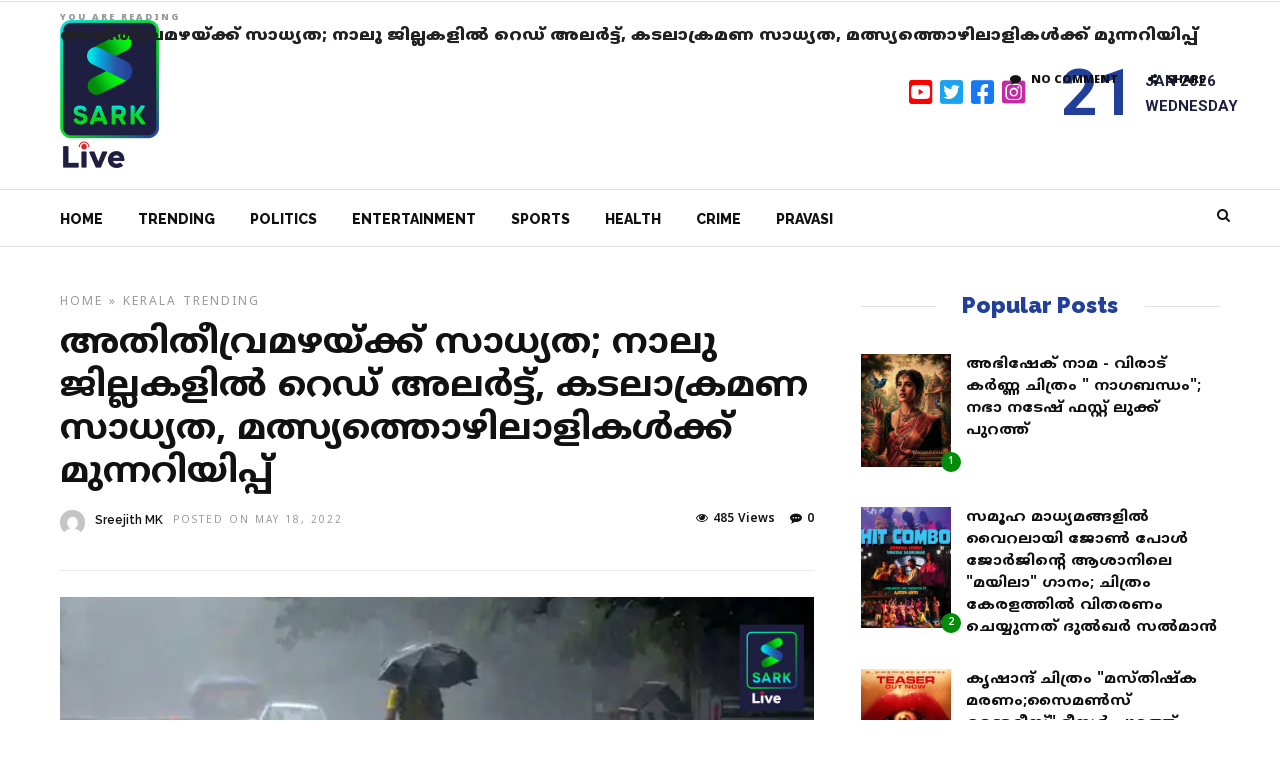

--- FILE ---
content_type: text/html; charset=UTF-8
request_url: https://sarklive.com/kerala/red-alert-in-four-districts/
body_size: 19715
content:
<!DOCTYPE html>
<html lang="en-US" >
<head>

<link rel="profile" href="http://gmpg.org/xfn/11" />
<link rel="pingback" href="https://sarklive.com/xmlrpc.php" />

 

<meta name='robots' content='index, follow, max-image-preview:large, max-snippet:-1, max-video-preview:-1' />

	<!-- This site is optimized with the Yoast SEO plugin v19.2 - https://yoast.com/wordpress/plugins/seo/ -->
	<title>അതിതീവ്രമഴയ്ക്ക് സാധ്യത; നാലു ജില്ലകളില്‍ റെഡ് അലര്‍ട്ട്, കടലാക്രമണ സാധ്യത, മത്സ്യത്തൊഴിലാളികള്‍ക്ക് മുന്നറിയിപ്പ് | Sark Live</title>
	<meta name="description" content="സംസ്ഥാനത്ത് അതിതീവ്രമഴയ്ക്ക് സാധ്യത. നാലു ജില്ലകളില്‍ കന്ദ്ര കാലാവസ്ഥാ വകുപ്പ് റെഡ് അലര്‍ട്ട് പ്രഖ്യാപിച്ചു" />
	<link rel="canonical" href="https://sarklive.com/kerala/red-alert-in-four-districts/" />
	<meta property="og:locale" content="en_US" />
	<meta property="og:type" content="article" />
	<meta property="og:title" content="അതിതീവ്രമഴയ്ക്ക് സാധ്യത; നാലു ജില്ലകളില്‍ റെഡ് അലര്‍ട്ട്, കടലാക്രമണ സാധ്യത, മത്സ്യത്തൊഴിലാളികള്‍ക്ക് മുന്നറിയിപ്പ് | Sark Live" />
	<meta property="og:description" content="സംസ്ഥാനത്ത് അതിതീവ്രമഴയ്ക്ക് സാധ്യത. നാലു ജില്ലകളില്‍ കന്ദ്ര കാലാവസ്ഥാ വകുപ്പ് റെഡ് അലര്‍ട്ട് പ്രഖ്യാപിച്ചു" />
	<meta property="og:url" content="https://sarklive.com/kerala/red-alert-in-four-districts/" />
	<meta property="og:site_name" content="Sark Live" />
	<meta property="article:publisher" content="https://www.facebook.com/sarklivenews" />
	<meta property="article:published_time" content="2022-05-18T08:20:15+00:00" />
	<meta property="article:modified_time" content="2022-05-18T08:31:09+00:00" />
	<meta property="og:image" content="https://sarklive.com/wp-content/uploads/2022/05/redd-alerttt.jpg" />
	<meta property="og:image:width" content="820" />
	<meta property="og:image:height" content="450" />
	<meta property="og:image:type" content="image/jpeg" />
	<meta name="author" content="Sreejith MK" />
	<meta name="twitter:card" content="summary_large_image" />
	<meta name="twitter:label1" content="Written by" />
	<meta name="twitter:data1" content="Sreejith MK" />
	<meta name="twitter:label2" content="Est. reading time" />
	<meta name="twitter:data2" content="1 minute" />
	<script type="application/ld+json" class="yoast-schema-graph">{"@context":"https://schema.org","@graph":[{"@type":"WebSite","@id":"https://sarklive.com/#website","url":"https://sarklive.com/","name":"Sark Live","description":"Get daily updates!","potentialAction":[{"@type":"SearchAction","target":{"@type":"EntryPoint","urlTemplate":"https://sarklive.com/?s={search_term_string}"},"query-input":"required name=search_term_string"}],"inLanguage":"en-US"},{"@type":"ImageObject","inLanguage":"en-US","@id":"https://sarklive.com/kerala/red-alert-in-four-districts/#primaryimage","url":"https://sarklive.com/wp-content/uploads/2022/05/redd-alerttt.jpg","contentUrl":"https://sarklive.com/wp-content/uploads/2022/05/redd-alerttt.jpg","width":820,"height":450},{"@type":"WebPage","@id":"https://sarklive.com/kerala/red-alert-in-four-districts/#webpage","url":"https://sarklive.com/kerala/red-alert-in-four-districts/","name":"അതിതീവ്രമഴയ്ക്ക് സാധ്യത; നാലു ജില്ലകളില്‍ റെഡ് അലര്‍ട്ട്, കടലാക്രമണ സാധ്യത, മത്സ്യത്തൊഴിലാളികള്‍ക്ക് മുന്നറിയിപ്പ് | Sark Live","isPartOf":{"@id":"https://sarklive.com/#website"},"primaryImageOfPage":{"@id":"https://sarklive.com/kerala/red-alert-in-four-districts/#primaryimage"},"datePublished":"2022-05-18T08:20:15+00:00","dateModified":"2022-05-18T08:31:09+00:00","author":{"@id":"https://sarklive.com/#/schema/person/a87dd1b4c64ddc272f740786c701d49a"},"description":"സംസ്ഥാനത്ത് അതിതീവ്രമഴയ്ക്ക് സാധ്യത. നാലു ജില്ലകളില്‍ കന്ദ്ര കാലാവസ്ഥാ വകുപ്പ് റെഡ് അലര്‍ട്ട് പ്രഖ്യാപിച്ചു","breadcrumb":{"@id":"https://sarklive.com/kerala/red-alert-in-four-districts/#breadcrumb"},"inLanguage":"en-US","potentialAction":[{"@type":"ReadAction","target":["https://sarklive.com/kerala/red-alert-in-four-districts/"]}]},{"@type":"BreadcrumbList","@id":"https://sarklive.com/kerala/red-alert-in-four-districts/#breadcrumb","itemListElement":[{"@type":"ListItem","position":1,"name":"Home","item":"https://sarklive.com/"},{"@type":"ListItem","position":2,"name":"അതിതീവ്രമഴയ്ക്ക് സാധ്യത; നാലു ജില്ലകളില്‍ റെഡ് അലര്‍ട്ട്, കടലാക്രമണ സാധ്യത, മത്സ്യത്തൊഴിലാളികള്‍ക്ക് മുന്നറിയിപ്പ്"}]},{"@type":"Person","@id":"https://sarklive.com/#/schema/person/a87dd1b4c64ddc272f740786c701d49a","name":"Sreejith MK","image":{"@type":"ImageObject","inLanguage":"en-US","@id":"https://sarklive.com/#/schema/person/image/","url":"https://secure.gravatar.com/avatar/df31df45b7d80b449f50d8661bbc650b?s=96&d=mm&r=g","contentUrl":"https://secure.gravatar.com/avatar/df31df45b7d80b449f50d8661bbc650b?s=96&d=mm&r=g","caption":"Sreejith MK"},"sameAs":["http://sarklive.com"],"url":"https://sarklive.com/author/sreejith/"}]}</script>
	<!-- / Yoast SEO plugin. -->


<link rel='dns-prefetch' href='//static.addtoany.com' />
<link rel='dns-prefetch' href='//www.googletagmanager.com' />
<link rel='dns-prefetch' href='//fonts.googleapis.com' />
<link rel='dns-prefetch' href='//s.w.org' />
<link href='https://fonts.gstatic.com' crossorigin rel='preconnect' />
<link rel="alternate" type="application/rss+xml" title="Sark Live &raquo; Feed" href="https://sarklive.com/feed/" />
<link rel="alternate" type="application/rss+xml" title="Sark Live &raquo; Comments Feed" href="https://sarklive.com/comments/feed/" />
<meta charset="UTF-8" /><meta name="viewport" content="width=device-width, initial-scale=1, maximum-scale=1" /><meta name="format-detection" content="telephone=no"><meta property="og:type" content="article" /><meta property="og:image" content="https://sarklive.com/wp-content/uploads/2022/05/redd-alerttt.jpg"/><meta property="og:title" content="അതിതീവ്രമഴയ്ക്ക് സാധ്യത; നാലു ജില്ലകളില്‍ റെഡ് അലര്‍ട്ട്, കടലാക്രമണ സാധ്യത, മത്സ്യത്തൊഴിലാളികള്‍ക്ക് മുന്നറിയിപ്പ്"/><meta property="og:url" content="https://sarklive.com/kerala/red-alert-in-four-districts/"/><meta property="og:description" content=""/><link rel="alternate" type="application/rss+xml" title="Sark Live &raquo; അതിതീവ്രമഴയ്ക്ക് സാധ്യത; നാലു ജില്ലകളില്‍ റെഡ് അലര്‍ട്ട്, കടലാക്രമണ സാധ്യത, മത്സ്യത്തൊഴിലാളികള്‍ക്ക് മുന്നറിയിപ്പ് Comments Feed" href="https://sarklive.com/kerala/red-alert-in-four-districts/feed/" />
<script type="text/javascript">
window._wpemojiSettings = {"baseUrl":"https:\/\/s.w.org\/images\/core\/emoji\/14.0.0\/72x72\/","ext":".png","svgUrl":"https:\/\/s.w.org\/images\/core\/emoji\/14.0.0\/svg\/","svgExt":".svg","source":{"concatemoji":"https:\/\/sarklive.com\/wp-includes\/js\/wp-emoji-release.min.js"}};
/*! This file is auto-generated */
!function(e,a,t){var n,r,o,i=a.createElement("canvas"),p=i.getContext&&i.getContext("2d");function s(e,t){var a=String.fromCharCode,e=(p.clearRect(0,0,i.width,i.height),p.fillText(a.apply(this,e),0,0),i.toDataURL());return p.clearRect(0,0,i.width,i.height),p.fillText(a.apply(this,t),0,0),e===i.toDataURL()}function c(e){var t=a.createElement("script");t.src=e,t.defer=t.type="text/javascript",a.getElementsByTagName("head")[0].appendChild(t)}for(o=Array("flag","emoji"),t.supports={everything:!0,everythingExceptFlag:!0},r=0;r<o.length;r++)t.supports[o[r]]=function(e){if(!p||!p.fillText)return!1;switch(p.textBaseline="top",p.font="600 32px Arial",e){case"flag":return s([127987,65039,8205,9895,65039],[127987,65039,8203,9895,65039])?!1:!s([55356,56826,55356,56819],[55356,56826,8203,55356,56819])&&!s([55356,57332,56128,56423,56128,56418,56128,56421,56128,56430,56128,56423,56128,56447],[55356,57332,8203,56128,56423,8203,56128,56418,8203,56128,56421,8203,56128,56430,8203,56128,56423,8203,56128,56447]);case"emoji":return!s([129777,127995,8205,129778,127999],[129777,127995,8203,129778,127999])}return!1}(o[r]),t.supports.everything=t.supports.everything&&t.supports[o[r]],"flag"!==o[r]&&(t.supports.everythingExceptFlag=t.supports.everythingExceptFlag&&t.supports[o[r]]);t.supports.everythingExceptFlag=t.supports.everythingExceptFlag&&!t.supports.flag,t.DOMReady=!1,t.readyCallback=function(){t.DOMReady=!0},t.supports.everything||(n=function(){t.readyCallback()},a.addEventListener?(a.addEventListener("DOMContentLoaded",n,!1),e.addEventListener("load",n,!1)):(e.attachEvent("onload",n),a.attachEvent("onreadystatechange",function(){"complete"===a.readyState&&t.readyCallback()})),(e=t.source||{}).concatemoji?c(e.concatemoji):e.wpemoji&&e.twemoji&&(c(e.twemoji),c(e.wpemoji)))}(window,document,window._wpemojiSettings);
</script>
<style type="text/css">
img.wp-smiley,
img.emoji {
	display: inline !important;
	border: none !important;
	box-shadow: none !important;
	height: 1em !important;
	width: 1em !important;
	margin: 0 0.07em !important;
	vertical-align: -0.1em !important;
	background: none !important;
	padding: 0 !important;
}
</style>
	<link rel='stylesheet' id='wp-block-library-css'  href='https://sarklive.com/wp-includes/css/dist/block-library/style.min.css' type='text/css' media='all' />
<style id='global-styles-inline-css' type='text/css'>
body{--wp--preset--color--black: #000000;--wp--preset--color--cyan-bluish-gray: #abb8c3;--wp--preset--color--white: #ffffff;--wp--preset--color--pale-pink: #f78da7;--wp--preset--color--vivid-red: #cf2e2e;--wp--preset--color--luminous-vivid-orange: #ff6900;--wp--preset--color--luminous-vivid-amber: #fcb900;--wp--preset--color--light-green-cyan: #7bdcb5;--wp--preset--color--vivid-green-cyan: #00d084;--wp--preset--color--pale-cyan-blue: #8ed1fc;--wp--preset--color--vivid-cyan-blue: #0693e3;--wp--preset--color--vivid-purple: #9b51e0;--wp--preset--gradient--vivid-cyan-blue-to-vivid-purple: linear-gradient(135deg,rgba(6,147,227,1) 0%,rgb(155,81,224) 100%);--wp--preset--gradient--light-green-cyan-to-vivid-green-cyan: linear-gradient(135deg,rgb(122,220,180) 0%,rgb(0,208,130) 100%);--wp--preset--gradient--luminous-vivid-amber-to-luminous-vivid-orange: linear-gradient(135deg,rgba(252,185,0,1) 0%,rgba(255,105,0,1) 100%);--wp--preset--gradient--luminous-vivid-orange-to-vivid-red: linear-gradient(135deg,rgba(255,105,0,1) 0%,rgb(207,46,46) 100%);--wp--preset--gradient--very-light-gray-to-cyan-bluish-gray: linear-gradient(135deg,rgb(238,238,238) 0%,rgb(169,184,195) 100%);--wp--preset--gradient--cool-to-warm-spectrum: linear-gradient(135deg,rgb(74,234,220) 0%,rgb(151,120,209) 20%,rgb(207,42,186) 40%,rgb(238,44,130) 60%,rgb(251,105,98) 80%,rgb(254,248,76) 100%);--wp--preset--gradient--blush-light-purple: linear-gradient(135deg,rgb(255,206,236) 0%,rgb(152,150,240) 100%);--wp--preset--gradient--blush-bordeaux: linear-gradient(135deg,rgb(254,205,165) 0%,rgb(254,45,45) 50%,rgb(107,0,62) 100%);--wp--preset--gradient--luminous-dusk: linear-gradient(135deg,rgb(255,203,112) 0%,rgb(199,81,192) 50%,rgb(65,88,208) 100%);--wp--preset--gradient--pale-ocean: linear-gradient(135deg,rgb(255,245,203) 0%,rgb(182,227,212) 50%,rgb(51,167,181) 100%);--wp--preset--gradient--electric-grass: linear-gradient(135deg,rgb(202,248,128) 0%,rgb(113,206,126) 100%);--wp--preset--gradient--midnight: linear-gradient(135deg,rgb(2,3,129) 0%,rgb(40,116,252) 100%);--wp--preset--duotone--dark-grayscale: url('#wp-duotone-dark-grayscale');--wp--preset--duotone--grayscale: url('#wp-duotone-grayscale');--wp--preset--duotone--purple-yellow: url('#wp-duotone-purple-yellow');--wp--preset--duotone--blue-red: url('#wp-duotone-blue-red');--wp--preset--duotone--midnight: url('#wp-duotone-midnight');--wp--preset--duotone--magenta-yellow: url('#wp-duotone-magenta-yellow');--wp--preset--duotone--purple-green: url('#wp-duotone-purple-green');--wp--preset--duotone--blue-orange: url('#wp-duotone-blue-orange');--wp--preset--font-size--small: 13px;--wp--preset--font-size--medium: 20px;--wp--preset--font-size--large: 36px;--wp--preset--font-size--x-large: 42px;}.has-black-color{color: var(--wp--preset--color--black) !important;}.has-cyan-bluish-gray-color{color: var(--wp--preset--color--cyan-bluish-gray) !important;}.has-white-color{color: var(--wp--preset--color--white) !important;}.has-pale-pink-color{color: var(--wp--preset--color--pale-pink) !important;}.has-vivid-red-color{color: var(--wp--preset--color--vivid-red) !important;}.has-luminous-vivid-orange-color{color: var(--wp--preset--color--luminous-vivid-orange) !important;}.has-luminous-vivid-amber-color{color: var(--wp--preset--color--luminous-vivid-amber) !important;}.has-light-green-cyan-color{color: var(--wp--preset--color--light-green-cyan) !important;}.has-vivid-green-cyan-color{color: var(--wp--preset--color--vivid-green-cyan) !important;}.has-pale-cyan-blue-color{color: var(--wp--preset--color--pale-cyan-blue) !important;}.has-vivid-cyan-blue-color{color: var(--wp--preset--color--vivid-cyan-blue) !important;}.has-vivid-purple-color{color: var(--wp--preset--color--vivid-purple) !important;}.has-black-background-color{background-color: var(--wp--preset--color--black) !important;}.has-cyan-bluish-gray-background-color{background-color: var(--wp--preset--color--cyan-bluish-gray) !important;}.has-white-background-color{background-color: var(--wp--preset--color--white) !important;}.has-pale-pink-background-color{background-color: var(--wp--preset--color--pale-pink) !important;}.has-vivid-red-background-color{background-color: var(--wp--preset--color--vivid-red) !important;}.has-luminous-vivid-orange-background-color{background-color: var(--wp--preset--color--luminous-vivid-orange) !important;}.has-luminous-vivid-amber-background-color{background-color: var(--wp--preset--color--luminous-vivid-amber) !important;}.has-light-green-cyan-background-color{background-color: var(--wp--preset--color--light-green-cyan) !important;}.has-vivid-green-cyan-background-color{background-color: var(--wp--preset--color--vivid-green-cyan) !important;}.has-pale-cyan-blue-background-color{background-color: var(--wp--preset--color--pale-cyan-blue) !important;}.has-vivid-cyan-blue-background-color{background-color: var(--wp--preset--color--vivid-cyan-blue) !important;}.has-vivid-purple-background-color{background-color: var(--wp--preset--color--vivid-purple) !important;}.has-black-border-color{border-color: var(--wp--preset--color--black) !important;}.has-cyan-bluish-gray-border-color{border-color: var(--wp--preset--color--cyan-bluish-gray) !important;}.has-white-border-color{border-color: var(--wp--preset--color--white) !important;}.has-pale-pink-border-color{border-color: var(--wp--preset--color--pale-pink) !important;}.has-vivid-red-border-color{border-color: var(--wp--preset--color--vivid-red) !important;}.has-luminous-vivid-orange-border-color{border-color: var(--wp--preset--color--luminous-vivid-orange) !important;}.has-luminous-vivid-amber-border-color{border-color: var(--wp--preset--color--luminous-vivid-amber) !important;}.has-light-green-cyan-border-color{border-color: var(--wp--preset--color--light-green-cyan) !important;}.has-vivid-green-cyan-border-color{border-color: var(--wp--preset--color--vivid-green-cyan) !important;}.has-pale-cyan-blue-border-color{border-color: var(--wp--preset--color--pale-cyan-blue) !important;}.has-vivid-cyan-blue-border-color{border-color: var(--wp--preset--color--vivid-cyan-blue) !important;}.has-vivid-purple-border-color{border-color: var(--wp--preset--color--vivid-purple) !important;}.has-vivid-cyan-blue-to-vivid-purple-gradient-background{background: var(--wp--preset--gradient--vivid-cyan-blue-to-vivid-purple) !important;}.has-light-green-cyan-to-vivid-green-cyan-gradient-background{background: var(--wp--preset--gradient--light-green-cyan-to-vivid-green-cyan) !important;}.has-luminous-vivid-amber-to-luminous-vivid-orange-gradient-background{background: var(--wp--preset--gradient--luminous-vivid-amber-to-luminous-vivid-orange) !important;}.has-luminous-vivid-orange-to-vivid-red-gradient-background{background: var(--wp--preset--gradient--luminous-vivid-orange-to-vivid-red) !important;}.has-very-light-gray-to-cyan-bluish-gray-gradient-background{background: var(--wp--preset--gradient--very-light-gray-to-cyan-bluish-gray) !important;}.has-cool-to-warm-spectrum-gradient-background{background: var(--wp--preset--gradient--cool-to-warm-spectrum) !important;}.has-blush-light-purple-gradient-background{background: var(--wp--preset--gradient--blush-light-purple) !important;}.has-blush-bordeaux-gradient-background{background: var(--wp--preset--gradient--blush-bordeaux) !important;}.has-luminous-dusk-gradient-background{background: var(--wp--preset--gradient--luminous-dusk) !important;}.has-pale-ocean-gradient-background{background: var(--wp--preset--gradient--pale-ocean) !important;}.has-electric-grass-gradient-background{background: var(--wp--preset--gradient--electric-grass) !important;}.has-midnight-gradient-background{background: var(--wp--preset--gradient--midnight) !important;}.has-small-font-size{font-size: var(--wp--preset--font-size--small) !important;}.has-medium-font-size{font-size: var(--wp--preset--font-size--medium) !important;}.has-large-font-size{font-size: var(--wp--preset--font-size--large) !important;}.has-x-large-font-size{font-size: var(--wp--preset--font-size--x-large) !important;}
</style>
<link rel='stylesheet' id='wa_chpcs_css_file-css'  href='https://sarklive.com/wp-content/plugins/carousel-horizontal-posts-content-slider/assets/css/custom-style.css' type='text/css' media='all' />
<link rel='stylesheet' id='dashicons-css'  href='https://sarklive.com/wp-includes/css/dashicons.min.css' type='text/css' media='all' />
<link rel='stylesheet' id='post-views-counter-frontend-css'  href='https://sarklive.com/wp-content/plugins/post-views-counter/css/frontend.css' type='text/css' media='all' />
<link rel='stylesheet' id='grandnews-reset-css-css'  href='https://sarklive.com/wp-content/themes/grandnews/css/reset.css' type='text/css' media='all' />
<link rel='stylesheet' id='grandnews-wordpress-css-css'  href='https://sarklive.com/wp-content/themes/grandnews/css/wordpress.css' type='text/css' media='all' />
<link rel='stylesheet' id='grandnews-animation-css'  href='https://sarklive.com/wp-content/themes/grandnews/css/animation.css' type='text/css' media='all' />
<link rel='stylesheet' id='ilightbox-css'  href='https://sarklive.com/wp-content/themes/grandnews/css/ilightbox/ilightbox.css' type='text/css' media='all' />
<link rel='stylesheet' id='jquery-ui-css'  href='https://sarklive.com/wp-content/themes/grandnews/css/jqueryui/custom.css' type='text/css' media='all' />
<link rel='stylesheet' id='flexslider-css'  href='https://sarklive.com/wp-content/themes/grandnews/js/flexslider/flexslider.css' type='text/css' media='all' />
<link rel='stylesheet' id='tooltipster-css'  href='https://sarklive.com/wp-content/themes/grandnews/css/tooltipster.css' type='text/css' media='all' />
<link rel='stylesheet' id='grandnews-screen-css-css'  href='https://sarklive.com/wp-content/themes/grandnews/css/screen.css' type='text/css' media='all' />
<link rel='stylesheet' id='grandnews-custom-menu-css-css'  href='https://sarklive.com/wp-content/themes/grandnews/css/menu/left-fullwidth.css' type='text/css' media='all' />
<link rel='stylesheet' id='fontawesome-css'  href='https://sarklive.com/wp-content/themes/grandnews/css/font-awesome.min.css' type='text/css' media='all' />
<link rel='stylesheet' id='meks_instagram-widget-styles-css'  href='https://sarklive.com/wp-content/plugins/meks-easy-instagram-widget/css/widget.css' type='text/css' media='all' />
<link rel='stylesheet' id='wp_review-style-css'  href='https://sarklive.com/wp-content/plugins/wp-review/public/css/wp-review.css' type='text/css' media='all' />
<link rel='stylesheet' id='addtoany-css'  href='https://sarklive.com/wp-content/plugins/add-to-any/addtoany.min.css' type='text/css' media='all' />
<link rel='stylesheet' id='kirki_google_fonts-css'  href='https://fonts.googleapis.com/css?family=Roboto%3A700%2C700%2C700%2C100%2C100italic%2C300%2C300italic%2Cregular%2Citalic%2C500%2C500italic%2C700%2C700italic%2C900%2C900italic%7CRaleway%3A700%2C700%2C700%2C100%2C100italic%2C200%2C200italic%2C300%2C300italic%2Cregular%2Citalic%2C500%2C500italic%2C600%2C600italic%2C700%2C700italic%2C800%2C800italic%2C900%2C900italic&#038;subset' type='text/css' media='all' />
<link rel='stylesheet' id='kirki-styles-global-css'  href='https://sarklive.com/wp-content/themes/grandnews/modules/kirki/assets/css/kirki-styles.css' type='text/css' media='all' />
<style id='kirki-styles-global-inline-css' type='text/css'>
body, input[type=text], input[type=email], input[type=url], input[type=password], textarea, input[type=tel]{font-family:Roboto, Helvetica, Arial, sans-serif;}body{font-size:15px;}h1, h2, h3, h4, h5, h6, h7, blockquote{font-family:Roboto, Helvetica, Arial, sans-serif;}h1, h2, h3, h4, h5, h6, h7{font-weight:900;}h1{font-size:34px;}h2{font-size:30px;}h3{font-size:26px;}h4{font-size:22px;}h5{font-size:18px;}h6{font-size:16px;}.header_cart_wrapper .cart_count, .post_img .post_icon_circle, .ppb_blog_half_content_slider .slides li .slider_image .post_icon_circle, #post_info_bar #post_indicator, .post_circle_thumb .post_number, .post_category_tag a, .post_category_tag span, .newsticker_label, .sk-cube-grid .sk-cube, .ppb_blog_video .one.div_wrapper .post_icon_circle, .ppb_blog_random .one_fifth_bg .content_link, .Grand_News_Category ul li .category_count, .ppb_blog_grid_with_posts .one_third.last .post_img .now_playing{background:#008b08;}.read_next_wrapper:before, .read_next_wrapper .post_content .read_next_label, .social_share_counter_number{color:#008b08;}ul.post_filter li a.selected{border-color:#008b08;}body, #gallery_lightbox h2, .slider_wrapper .gallery_image_caption h2, .post_info a{color:#1e1e41;}::selection{background-color:#1e1e41;}a{color:#008b08;}a:hover, a:active{color:#ff6d68;}h1, h2, h3, h4, h5, pre, code, tt, blockquote, .post_header h5 a, .post_header h2 a, .post_header h3 a, .post_header.grid h6 a, .post_header.fullwidth h4 a, .post_header h5 a, .newsticker li a, blockquote, .site_loading_logo_item i, .subscribe_tagline, .post_info_author a, #post_info_bar #post_info_share, #post_info_bar #post_info_comment, .readmore, .post_info_comment a, .post_info_comment, .post_info_view, .woocommerce .woocommerce-ordering select, .woocommerce #page_content_wrapper a.button, .woocommerce.columns-4 ul.products li.product a.add_to_cart_button, .woocommerce.columns-4 ul.products li.product a.add_to_cart_button:hover, .ui-accordion .ui-accordion-header a, .tabs .ui-state-active a, body.woocommerce div.product .woocommerce-tabs ul.tabs li.active a, body.woocommerce-page div.product .woocommerce-tabs ul.tabs li.active a, body.woocommerce #content div.product .woocommerce-tabs ul.tabs li.active a, body.woocommerce-page #content div.product .woocommerce-tabs ul.tabs li.active a, .woocommerce div.product .woocommerce-tabs ul.tabs li a, .post_pagination a, .post_pagination a:hover, .post_pagination a:active, .post_related strong a, .pagination a, ul.post_filter li a, .read_next_wrapper .post_content .next_post_title h3 a, .author_social li a{color:#111111;}#social_share_wrapper, hr, #social_share_wrapper, .post.type-post, .comment .right, .widget_tag_cloud div a, .meta-tags a, .tag_cloud a, #footer, #post_more_wrapper, #page_content_wrapper .inner .sidebar_wrapper ul.sidebar_widget li.widget_nav_menu ul.menu li.current-menu-item a, .page_content_wrapper .inner .sidebar_wrapper ul.sidebar_widget li.widget_nav_menu ul.menu li.current-menu-item a, #autocomplete, #nav_wrapper, #page_content_wrapper .sidebar .content .sidebar_widget li h2.widgettitle:before, .top_bar.scroll, .read_next_wrapper, #menu_wrapper .nav ul li.catmenu > .catmenu_wrapper, #menu_wrapper div .nav li.catmenu > .catmenu_wrapper, , .woocommerce ul.products li.product, .woocommerce-page ul.products li.product, .woocommerce ul.products li.product .price, .woocommerce-page ul.products li.product .price, #page_content_wrapper .inner .sidebar_content, #page_content_wrapper .inner .sidebar_content.left_sidebar, .ajax_close, .ajax_next, .ajax_prev, .portfolio_next, .portfolio_prev, .portfolio_next_prev_wrapper.video .portfolio_prev, .portfolio_next_prev_wrapper.video .portfolio_next, .separated, .blog_next_prev_wrapper, #post_more_wrapper h5, #ajax_portfolio_wrapper.hidding, #ajax_portfolio_wrapper.visible, .tabs.vertical .ui-tabs-panel, .woocommerce div.product .woocommerce-tabs ul.tabs li, .woocommerce #content div.product .woocommerce-tabs ul.tabs li, .woocommerce-page div.product .woocommerce-tabs ul.tabs li, .woocommerce-page #content div.product .woocommerce-tabs ul.tabs li, .woocommerce div.product .woocommerce-tabs .panel, .woocommerce-page div.product .woocommerce-tabs .panel, .woocommerce #content div.product .woocommerce-tabs .panel, .woocommerce-page #content div.product .woocommerce-tabs .panel, .woocommerce table.shop_table, .woocommerce-page table.shop_table, table tr td, .woocommerce .cart-collaterals .cart_totals, .woocommerce-page .cart-collaterals .cart_totals, .woocommerce .cart-collaterals .shipping_calculator, .woocommerce-page .cart-collaterals .shipping_calculator, .woocommerce .cart-collaterals .cart_totals tr td, .woocommerce .cart-collaterals .cart_totals tr th, .woocommerce-page .cart-collaterals .cart_totals tr td, .woocommerce-page .cart-collaterals .cart_totals tr th, table tr th, .woocommerce #payment, .woocommerce-page #payment, .woocommerce #payment ul.payment_methods li, .woocommerce-page #payment ul.payment_methods li, .woocommerce #payment div.form-row, .woocommerce-page #payment div.form-row, .ui-tabs li:first-child, .ui-tabs .ui-tabs-nav li, .ui-tabs.vertical .ui-tabs-nav li, .ui-tabs.vertical.right .ui-tabs-nav li.ui-state-active, .ui-tabs.vertical .ui-tabs-nav li:last-child, #page_content_wrapper .inner .sidebar_wrapper ul.sidebar_widget li.widget_nav_menu ul.menu li.current-menu-item a, .page_content_wrapper .inner .sidebar_wrapper ul.sidebar_widget li.widget_nav_menu ul.menu li.current-menu-item a, .pricing_wrapper, .pricing_wrapper li, .ui-accordion .ui-accordion-header, .ui-accordion .ui-accordion-content, #page_content_wrapper .sidebar .content .sidebar_widget li h2.widgettitle:before, h2.widgettitle:before, #autocomplete, .ppb_blog_minimal .one_third_bg, #page_content_wrapper .sidebar .content .sidebar_widget li h2.widgettitle, h2.widgettitle, h5.event_title, .tabs .ui-tabs-panel, .ui-tabs .ui-tabs-nav li, .ui-tabs li:first-child, .ui-tabs.vertical .ui-tabs-nav li:last-child, .woocommerce .woocommerce-ordering select, .woocommerce div.product .woocommerce-tabs ul.tabs li.active, .woocommerce-page div.product .woocommerce-tabs ul.tabs li.active, .woocommerce #content div.product .woocommerce-tabs ul.tabs li.active, .woocommerce-page #content div.product .woocommerce-tabs ul.tabs li.active, .woocommerce-page table.cart th, table.shop_table thead tr th, #page_caption, #nav_wrapper, .header_style_wrapper .top_bar{border-color:#e1e1e1;}input[type=text], input[type=password], input[type=email], input[type=url], textarea, input[type=tel]{background-color:#ffffff;color:#111111;border-color:#e1e1e1;}input[type=text]:focus, input[type=password]:focus, input[type=email]:focus, input[type=url]:focus, textarea:focus, input[type=tel]:focus{border-color:#000000;}input[type=submit], input[type=button], a.button, .button, .woocommerce .page_slider a.button, a.button.fullwidth, .woocommerce-page div.product form.cart .button, .woocommerce #respond input#submit.alt, .woocommerce a.button.alt, .woocommerce button.button.alt, .woocommerce input.button.alt{font-family:Roboto, Helvetica, Arial, sans-serif;}input[type=submit], input[type=button], a.button, .button, .woocommerce .footer_bar .button, .woocommerce .footer_bar .button:hover, .woocommerce-page div.product form.cart .button, .woocommerce #respond input#submit.alt, .woocommerce a.button.alt, .woocommerce button.button.alt, .woocommerce input.button.alt{background-color:#ff3c36;color:#ffffff;border-color:#ff3c36;}.frame_top, .frame_bottom, .frame_left, .frame_right{background:#222222;}#menu_wrapper .nav ul li a, #menu_wrapper div .nav li > a{font-family:Raleway, Helvetica, Arial, sans-serif;font-size:14px;letter-spacing:0px;text-transform:none;}#menu_wrapper .nav ul li a, #menu_wrapper div .nav li > a, .mobile_main_nav li a, #sub_menu li a{font-weight:700;}#menu_wrapper .nav ul li a, #menu_wrapper div .nav li > a, .header_cart_wrapper a, #search_icon, #page_share{color:#111111;}#mobile_nav_icon{border-color:#111111;}#menu_wrapper .nav ul li a.hover, #menu_wrapper .nav ul li a:hover, #menu_wrapper div .nav li a.hover, #menu_wrapper div .nav li a:hover, #menu_wrapper div .nav > li.current-menu-item > a, #menu_wrapper div .nav > li.current-menu-parent > a, #menu_wrapper div .nav > li.current-menu-ancestor > a{color:#111111;}#menu_wrapper div .nav > li.current-menu-item > a, #menu_wrapper div .nav > li.current-menu-parent > a, #menu_wrapper div .nav > li.current-menu-ancestor > a{color:#111111;}.header_style_wrapper .top_bar, #nav_wrapper{border-color:#e1e1e1;}#nav_wrapper, body.left_align .top_bar{background-color:#ffffff;}#menu_wrapper .nav ul li ul li a, #menu_wrapper div .nav li ul li a, #menu_wrapper div .nav li.current-menu-parent ul li a{font-size:13px;font-weight:700;letter-spacing:0px;text-transform:none;color:#111111;}#menu_wrapper .nav ul li ul li a:hover, #menu_wrapper div .nav li ul li a:hover, #menu_wrapper div .nav li.current-menu-parent ul li a, #menu_wrapper div .nav li.current-menu-parent ul li a:hover, #menu_wrapper .nav ul li.megamenu ul li ul li a:hover, #menu_wrapper div .nav li.megamenu ul li ul li a:hover, #menu_wrapper .nav ul li.megamenu ul li ul li a:active, #menu_wrapper div .nav li.megamenu ul li ul li a:active{color:#222222;}#menu_wrapper .nav ul li ul li a:hover, #menu_wrapper div .nav li ul li a:hover, #menu_wrapper div .nav li.current-menu-parent ul li a:hover, #menu_wrapper .nav ul li.megamenu ul li ul li a:hover, #menu_wrapper div .nav li.megamenu ul li ul li a:hover, #menu_wrapper .nav ul li.megamenu ul li ul li a:active, #menu_wrapper div .nav li.megamenu ul li ul li a:active{background:#f2f2f2;}#menu_wrapper .nav ul li ul, #menu_wrapper div .nav li ul{background:#ffffff;}#menu_wrapper .nav ul li ul, #menu_wrapper div .nav li ul, #menu_wrapper .nav ul li ul li a, #menu_wrapper div .nav li ul li a, #menu_wrapper div .nav li.current-menu-parent ul li a{border-color:#e1e1e1;}#menu_wrapper div .nav li.megamenu ul li > a, #menu_wrapper div .nav li.megamenu ul li > a:hover, #menu_wrapper div .nav li.megamenu ul li > a:active{color:#222222;}#menu_wrapper div .nav li.megamenu ul li{border-color:#eeeeee;}.above_top_bar{background:#ff3c36;}.above_top_bar .today_time, #top_menu li a, .above_top_bar .social_wrapper ul li a, .above_top_bar .social_wrapper ul li a:hover, .above_top_bar .social_wrapper ul li a:active{color:#ffffff;}.mobile_menu_wrapper{background-color:#ffffff;}.mobile_main_nav li a, #sub_menu li a{font-family:Raleway, Helvetica, Arial, sans-serif;font-size:14px;text-transform:none;letter-spacing:0px;}.mobile_main_nav li a, #sub_menu li a, .mobile_menu_wrapper .sidebar_wrapper a, .mobile_menu_wrapper .sidebar_wrapper, #close_mobile_menu i, .mobile_menu_wrapper .sidebar_wrapper h2.widgettitle{color:#444444;}#close_mobile_menu_button{background-color:#444444;}#page_caption, #page_caption h1 span{background-color:#f2f2f2;}#page_caption{padding-top:20px;padding-bottom:20px;}#page_caption h1{font-size:30px;}#page_caption h1, .post_caption h1{font-weight:900;text-transform:none;letter-spacing:0px;color:#222222;}#page_caption .page_title_wrapper, .page_title_wrapper{text-align:center;}#page_caption.hasbg{height:60vh;}.page_tagline{color:#999999;font-size:11px;font-weight:400;letter-spacing:2px;text-transform:uppercase;}#page_content_wrapper .sidebar .content .sidebar_widget li h2.widgettitle, h2.widgettitle, h5.widgettitle, .single_subtitle{font-family:Raleway, Helvetica, Arial, sans-serif;font-size:16px;font-weight:900;letter-spacing:0px;text-transform:uppercase;}#page_content_wrapper .inner .sidebar_wrapper .sidebar .content, .page_content_wrapper .inner .sidebar_wrapper .sidebar .content{color:#444444;}#page_content_wrapper .inner .sidebar_wrapper a, .page_content_wrapper .inner .sidebar_wrapper a{color:#111111;}#page_content_wrapper .inner .sidebar_wrapper a:hover, #page_content_wrapper .inner .sidebar_wrapper a:active, .page_content_wrapper .inner .sidebar_wrapper a:hover, .page_content_wrapper .inner .sidebar_wrapper a:active{color:#444444;}#page_content_wrapper .sidebar .content .sidebar_widget li h2.widgettitle, h2.widgettitle, h5.widgettitle{color:#ff3c36;}#footer_mailchimp_subscription{background-color:#f2f2f2;}.footer_bar{background-color:#111111;}#footer, #copyright{color:#cccccc;}#copyright a, #copyright a:active, #footer a, #footer a:active, #footer .sidebar_widget li h2.widgettitle{color:#ffffff;}#copyright a:hover, #footer a:hover, .social_wrapper ul li a:hover{color:#ffffff;}.footer_bar_wrapper, .footer_bar{border-color:#333333;}#footer .widget_tag_cloud div a{background:#333333;}.footer_bar_wrapper .social_wrapper ul li a{color:#ffffff;}#page_content_wrapper .inner .sidebar_content.full_width.blog_f, body.single-post #page_content_wrapper .inner .sidebar_content.full_width{width:100%;}.post_header:not(.single) h5, body.single-post .post_header_title h1, #post_featured_slider li .slider_image .slide_post h2, #autocomplete li strong, .post_related strong, #footer ul.sidebar_widget .posts.blog li a, #post_info_bar .post_info .post_info_title, .post_header h2, .newsticker li a, .ppb_blog_fullwidth_slider ul.slides li .slider_image .slider_post_title h2, #menu_wrapper div .nav li.catmenu2 > .catmenu_wrapper .one_third h6, .catmenu_wrapper .one_fifth h6, #autocomplete a h6, #page_content_wrapper .posts.blog li a, .page_content_wrapper .posts.blog li a, #menu_wrapper div .nav li.catmenu2 > .catmenu_wrapper a.post_title{font-family:Raleway, Helvetica, Arial, sans-serif;text-transform:none;font-weight:700;letter-spacing:0px;}
</style>
<link rel='stylesheet' id='olympus-google-fonts-css'  href='https://fonts.googleapis.com/css?family=Noto+Sans+Malayalam%3A100%2C200%2C300%2C400%2C500%2C600%2C700%2C800%2C900%2C100i%2C200i%2C300i%2C400i%2C500i%2C600i%2C700i%2C800i%2C900i&#038;display=swap&#038;subset=all' type='text/css' media='all' />
<link rel='stylesheet' id='grandnews-script-responsive-css-css'  href='https://sarklive.com/wp-content/themes/grandnews/css/grid.css' type='text/css' media='all' />
<link rel='stylesheet' id='grandnews-custom-menu-responsive-css-css'  href='https://sarklive.com/wp-content/themes/grandnews/css/menu/left-fullwidth-grid.css' type='text/css' media='all' />
<link rel='stylesheet' id='grandnews-script-custom-css-css'  href='https://sarklive.com/wp-admin/admin-ajax.php?action=grandnews_custom_css' type='text/css' media='all' />
<script type='text/javascript' id='addtoany-core-js-before'>
window.a2a_config=window.a2a_config||{};a2a_config.callbacks=[];a2a_config.overlays=[];a2a_config.templates={};
</script>
<script type='text/javascript' async src='https://static.addtoany.com/menu/page.js' id='addtoany-core-js'></script>
<script type='text/javascript' src='https://sarklive.com/wp-includes/js/jquery/jquery.min.js' id='jquery-core-js'></script>
<script type='text/javascript' src='https://sarklive.com/wp-includes/js/jquery/jquery-migrate.min.js' id='jquery-migrate-js'></script>
<script type='text/javascript' async src='https://sarklive.com/wp-content/plugins/add-to-any/addtoany.min.js' id='addtoany-jquery-js'></script>

<!-- Google Analytics snippet added by Site Kit -->
<script type='text/javascript' src='https://www.googletagmanager.com/gtag/js?id=UA-227496825-1' id='google_gtagjs-js' async></script>
<script type='text/javascript' id='google_gtagjs-js-after'>
window.dataLayer = window.dataLayer || [];function gtag(){dataLayer.push(arguments);}
gtag('set', 'linker', {"domains":["sarklive.com"]} );
gtag("js", new Date());
gtag("set", "developer_id.dZTNiMT", true);
gtag("config", "UA-227496825-1", {"anonymize_ip":true});
gtag("config", "G-GFCF54DZ6V");
</script>

<!-- End Google Analytics snippet added by Site Kit -->
<link rel="https://api.w.org/" href="https://sarklive.com/wp-json/" /><link rel="alternate" type="application/json" href="https://sarklive.com/wp-json/wp/v2/posts/7938" /><link rel="EditURI" type="application/rsd+xml" title="RSD" href="https://sarklive.com/xmlrpc.php?rsd" />
<link rel="wlwmanifest" type="application/wlwmanifest+xml" href="https://sarklive.com/wp-includes/wlwmanifest.xml" /> 
<meta name="generator" content="WordPress 6.0.1" />
<link rel='shortlink' href='https://sarklive.com/?p=7938' />
<link rel="alternate" type="application/json+oembed" href="https://sarklive.com/wp-json/oembed/1.0/embed?url=https%3A%2F%2Fsarklive.com%2Fkerala%2Fred-alert-in-four-districts%2F" />
<link rel="alternate" type="text/xml+oembed" href="https://sarklive.com/wp-json/oembed/1.0/embed?url=https%3A%2F%2Fsarklive.com%2Fkerala%2Fred-alert-in-four-districts%2F&#038;format=xml" />
<meta name="generator" content="Site Kit by Google 1.77.0" />
		<style>
			#wp-admin-bar-pvc-post-views .pvc-graph-container { padding-top: 6px; padding-bottom: 6px; position: relative; display: block; height: 100%; box-sizing: border-box; }
			#wp-admin-bar-pvc-post-views .pvc-line-graph {
				display: inline-block;
				width: 1px;
				margin-right: 1px;
				background-color: #ccc;
				vertical-align: baseline;
			}
			#wp-admin-bar-pvc-post-views .pvc-line-graph:hover { background-color: #eee; }
			#wp-admin-bar-pvc-post-views .pvc-line-graph-0 { height: 1% }
			#wp-admin-bar-pvc-post-views .pvc-line-graph-1 { height: 5% }
			#wp-admin-bar-pvc-post-views .pvc-line-graph-2 { height: 10% }
			#wp-admin-bar-pvc-post-views .pvc-line-graph-3 { height: 15% }
			#wp-admin-bar-pvc-post-views .pvc-line-graph-4 { height: 20% }
			#wp-admin-bar-pvc-post-views .pvc-line-graph-5 { height: 25% }
			#wp-admin-bar-pvc-post-views .pvc-line-graph-6 { height: 30% }
			#wp-admin-bar-pvc-post-views .pvc-line-graph-7 { height: 35% }
			#wp-admin-bar-pvc-post-views .pvc-line-graph-8 { height: 40% }
			#wp-admin-bar-pvc-post-views .pvc-line-graph-9 { height: 45% }
			#wp-admin-bar-pvc-post-views .pvc-line-graph-10 { height: 50% }
			#wp-admin-bar-pvc-post-views .pvc-line-graph-11 { height: 55% }
			#wp-admin-bar-pvc-post-views .pvc-line-graph-12 { height: 60% }
			#wp-admin-bar-pvc-post-views .pvc-line-graph-13 { height: 65% }
			#wp-admin-bar-pvc-post-views .pvc-line-graph-14 { height: 70% }
			#wp-admin-bar-pvc-post-views .pvc-line-graph-15 { height: 75% }
			#wp-admin-bar-pvc-post-views .pvc-line-graph-16 { height: 80% }
			#wp-admin-bar-pvc-post-views .pvc-line-graph-17 { height: 85% }
			#wp-admin-bar-pvc-post-views .pvc-line-graph-18 { height: 90% }
			#wp-admin-bar-pvc-post-views .pvc-line-graph-19 { height: 95% }
			#wp-admin-bar-pvc-post-views .pvc-line-graph-20 { height: 100% }
		</style><link rel="icon" href="https://sarklive.com/wp-content/uploads/2022/04/cropped-sarkicon-32x32.png" sizes="32x32" />
<link rel="icon" href="https://sarklive.com/wp-content/uploads/2022/04/cropped-sarkicon-192x192.png" sizes="192x192" />
<link rel="apple-touch-icon" href="https://sarklive.com/wp-content/uploads/2022/04/cropped-sarkicon-180x180.png" />
<meta name="msapplication-TileImage" content="https://sarklive.com/wp-content/uploads/2022/04/cropped-sarkicon-270x270.png" />
		<style type="text/css" id="wp-custom-css">
			.post_header_title h1{
	font-family: 'Noto Sans Malayalam', Raleway !important;
}

.post_header_title h5{
	font-family: 'Noto Sans Malayalam', Raleway !important;
}

.slider_post_title h2{	
	font-family: 'Noto Sans Malayalam', Raleway !important;
}

.post_header h2{
	font-family: 'Noto Sans Malayalam' !important;
}

.post_header h5{
	font-family: 'Noto Sans Malayalam', Raleway !important;
}

.ppb_title{
	font-family: Raleway !important;
}

.sidebar_widget ul li a{
	font-family: 'Noto Sans Malayalam', Raleway !important;
}

body {
	background-color:#ffffff !important;
}

#nav_wrapper {
	text-align:left;
	border-top: 1px solid #e1e1e1;
	border-bottom: 1px solid #e1e1e1;
}

.top_bar.scroll #nav_wrapper {
	border-bottom: 1px solid #e1e1e1 !important;
}

#logo_wrapper{
	text-align: left;
	padding-top: 10px;
	padding-bottom: 10px;
}

#wrapper {
	border-bottom: 0px !important;
}

#menu_wrapper .nav ul li a, #menu_wrapper div .nav li > a, .header_cart_wrapper a, #search_icon, #page_share {
	text-transform: uppercase;
	font-weight: 800;
}

#menu_wrapper .nav ul li a, #menu_wrapper div .nav li > a, .header_cart_wrapper a, #search_icon, #page_share {
}

.newsticker li a{
	font-size: 13pt !important;
}

.newsticker li a{
	font-family: 'Noto Sans Malayalam', Raleway !important;
}

.newsticker_label {
	border-radius: 3px;
	background-color: #04db1a;
	font-family: Raleway !important;
}

.ppb_title {
		color: #1e1e41 !important;
}

ppb_subtitle {
	font-family: 'Roboto';
}

.pagination_load_more{
	color: #1e1e41 !important;
}

h2.widgettitle{
	font-family: Raleway !important;
}

ul.post_filter li a.selected{
	border-color: #1e1e41 !important;
}

.widgettitle{
	color: #223f99 !important;
	font-size: 22px !important;
	text-transform: none !important;
}

.ppb_title{
	color: #223f99 !important;
}

#footer .sidebar_widget li h2.widgettitle span{
	color: white !important;
}

.ppb_blog_video {
	background-color: #1e1e41 !important;
}

.footer_bar {
	background-color: #1e1e41 !important;
}

ul.newsticker {
	width: 85% !important;
}

.flex-control-nav {
	position: absolute; bottom: 20%; z-index: 4;
}

.flex-control-paging li a {
	background: #fff;
}

.flex-direction-nav{
	display: none !important;
}

.post_info_author{
	
	font-family: Raleway !important;
}

.textwidget {

	font-family: Raleway !important;
}

.footer_bar_wrapper {
	font-family: Raleway !important;
}		</style>
			<!-- Fonts Plugin CSS - https://fontsplugin.com/ -->
	<style>
		:root {
--font-base: Noto Sans Malayalam;
--font-headings: Noto Sans Malayalam;
--font-input: Noto Sans Malayalam;
}
body, #content, .entry-content, .post-content, .page-content, .post-excerpt, .entry-summary, .entry-excerpt, .widget-area, .widget, .sidebar, #sidebar, footer, .footer, #footer, .site-footer {
font-family: "Noto Sans Malayalam";
 }
#site-title, .site-title, #site-title a, .site-title a, .entry-title, .entry-title a, h1, h2, h3, h4, h5, h6, .widget-title {
font-family: "Noto Sans Malayalam";
 }
button, .button, input, select, textarea, .wp-block-button, .wp-block-button__link {
font-family: "Noto Sans Malayalam";
 }
.entry-content, .entry-content p, .post-content, .page-content, .post-excerpt, .entry-summary, .entry-excerpt, .excerpt, .excerpt p, .type-post p, .type-page p {
font-family: "Noto Sans Malayalam";
 }
.wp-block-post-title, .wp-block-post-title a, .entry-title, .entry-title a, .post-title, .post-title a, .page-title, .entry-content h1, #content h1, .type-post h1, .type-page h1 {
font-family: "Noto Sans Malayalam";
 }
.entry-content h2, .post-content h2, .page-content h2, #content h2, .type-post h2, .type-page h2 {
font-family: "Noto Sans Malayalam";
 }
.widget-title, .widget-area h1, .widget-area h2, .widget-area h3, .widget-area h4, .widget-area h5, .widget-area h6, #secondary h1, #secondary h2, #secondary h3, #secondary h4, #secondary h5, #secondary h6 {
font-family: "Noto Sans Malayalam";
 }
.widget-area, .widget, .sidebar, #sidebar, #secondary {
font-family: "Noto Sans Malayalam";
 }
footer h1, footer h2, footer h3, footer h4, footer h5, footer h6, .footer h1, .footer h2, .footer h3, .footer h4, .footer h5, .footer h6, #footer h1, #footer h2, #footer h3, #footer h4, #footer h5, #footer h6 {
font-family: "Noto Sans Malayalam";
 }
footer, #footer, .footer, .site-footer {
font-family: "Noto Sans Malayalam";
 }
	</style>
	<!-- Fonts Plugin CSS -->
		<link rel="stylesheet" href="https://cdnjs.cloudflare.com/ajax/libs/font-awesome/6.1.1/css/brands.min.css" integrity="sha512-OivR4OdSsE1onDm/i3J3Hpsm5GmOVvr9r49K3jJ0dnsxVzZgaOJ5MfxEAxCyGrzWozL9uJGKz6un3A7L+redIQ==" crossorigin="anonymous" referrerpolicy="no-referrer" />
</head>

<body class="post-template-default single single-post postid-7938 single-format-standard left_fullwidth">

		<input type="hidden" id="pp_enable_right_click" name="pp_enable_right_click" value=""/>
	<input type="hidden" id="pp_enable_dragging" name="pp_enable_dragging" value=""/>
	<input type="hidden" id="pp_image_path" name="pp_image_path" value="https://sarklive.com/wp-content/themes/grandnews/images/"/>
	<input type="hidden" id="pp_homepage_url" name="pp_homepage_url" value="https://sarklive.com/"/>
	<input type="hidden" id="pp_ajax_search" name="pp_ajax_search" value="1"/>
	<input type="hidden" id="pp_fixed_menu" name="pp_fixed_menu" value="1"/>
	<input type="hidden" id="tg_sidebar_sticky" name="tg_sidebar_sticky" value=""/>
	<input type="hidden" id="pp_topbar" name="pp_topbar" value=""/>
	<input type="hidden" id="pp_page_title_img_blur" name="pp_page_title_img_blur" value="1"/>
	<input type="hidden" id="tg_blog_slider_layout" name="tg_blog_slider_layout" value=""/>
	<input type="hidden" id="pp_back" name="pp_back" value="Back"/>
	<input type="hidden" id="tg_lightbox_skin" name="tg_lightbox_skin" value="metro-black"/>
	<input type="hidden" id="tg_lightbox_thumbnails" name="tg_lightbox_thumbnails" value="horizontal"/>
	<input type="hidden" id="tg_lightbox_opacity" name="tg_lightbox_opacity" value="0.95"/>
	<input type="hidden" id="tg_enable_lazy" name="tg_enable_lazy" value=""/>
	
		<input type="hidden" id="pp_footer_style" name="pp_footer_style" value="3"/>
	
	<!-- Begin mobile menu -->
	<a id="close_mobile_menu" href="javascript:;"></a>
	<div class="mobile_menu_wrapper">
		<a id="close_mobile_menu_button" href="javascript:;"><i class="fa fa-close"></i></a>
	
	    <div class="menu-main-menu-container"><ul id="mobile_main_menu" class="mobile_main_nav"><li id="menu-item-4402" class="menu-item menu-item-type-post_type menu-item-object-page menu-item-home menu-item-4402"><a href="https://sarklive.com/">Home</a></li>
<li id="menu-item-4442" class="menu-item menu-item-type-taxonomy menu-item-object-category current-post-ancestor current-menu-parent current-post-parent menu-item-4442"><a href="https://sarklive.com/category/trending/" data-cat="1">Trending</a></li>
<li id="menu-item-4556" class="menu-item menu-item-type-taxonomy menu-item-object-category menu-item-4556"><a href="https://sarklive.com/category/politics/" data-cat="23">Politics</a></li>
<li id="menu-item-4780" class="menu-item menu-item-type-taxonomy menu-item-object-category menu-item-4780"><a href="https://sarklive.com/category/entertainment/" data-cat="19">Entertainment</a></li>
<li id="menu-item-4557" class="menu-item menu-item-type-taxonomy menu-item-object-category menu-item-4557"><a href="https://sarklive.com/category/sports/" data-cat="18">Sports</a></li>
<li id="menu-item-4558" class="menu-item menu-item-type-taxonomy menu-item-object-category menu-item-4558"><a href="https://sarklive.com/category/health/" data-cat="21">Health</a></li>
<li id="menu-item-4444" class="menu-item menu-item-type-taxonomy menu-item-object-category menu-item-4444"><a href="https://sarklive.com/category/crime/" data-cat="20">Crime</a></li>
<li id="menu-item-4781" class="menu-item menu-item-type-taxonomy menu-item-object-category menu-item-4781"><a href="https://sarklive.com/category/pravasi-news/" data-cat="22">Pravasi</a></li>
</ul></div>		
		<!-- Begin side menu sidebar -->
		<div class="page_content_wrapper">
			<div class="sidebar_wrapper">
		        <div class="sidebar">
		        
		        	<div class="content">
		        
		        		
		        	
		        	</div>
		    
		        </div>
			</div>
		</div>
		<!-- End side menu sidebar -->
	</div>
	<!-- End mobile menu -->

	<!-- Begin template wrapper -->
	<div id="wrapper">
	
	
<div class="header_style_wrapper">

<div class="top_bar">
    
    <!-- Begin logo -->
    <div id="logo_wrapper">
    
	    <div class="standard_wrapper">
		    		    <div id="logo_normal" class="logo_container">
		        <div class="logo_align">
			        <a id="custom_logo" class="logo_wrapper default" href="https://sarklive.com/">
			        				    		<img src="https://sarklive.com/wp-content/uploads/2022/04/SBB-LOGO-1.png" alt="" width="100" height="150"/>
			    					        </a>
		        </div>
		    </div>
		    		    <!-- End logo -->
		    
		    <div class="ppb_ads pp_ads_global_before_menu"><div class="ads_label">- Advertisement -</div><div style="padding-top:30px;margin-right:-20px;display: flex;align-items: center;justify-content: flex-end;flex-direction: row;flex-wrap: nowrap;">  
  <div style="font-size:20pt;flex: 60%;height:100%;">
    <i style="font-style:normal;color:#ff0000;" class="fa-brands fa-youtube-square"></i>
    <i style="font-style:normal;color:#1da1f2;" class="fa-brands fa-twitter-square"></i>
    <i style="font-style:normal;color:#1877f2;" class="fa-brands fa-facebook-square"></i>
    <i style="font-style:normal;color:#c32aa3;" class="fa-brands fa-instagram-square"></i>
  </div>
  <div style="font-family: Roboto !important;color:#223f99;font-weight:bold;height:100%;flex: 10%;margin-right: 10px;font-size:48pt;" id="dated"></div>
  <div style="font-family: Roboto !important;color:#1e1e41;font-weight:bold;vertical-align:center;height:100%;text-align:left;flex: 30%;" id="datemonth"></div>
</div>


<script>
const days = ["SUNDAY", "MONDAY", "TUESDAY", "WEDNESDAY", "THURSDAY", "FRIDAY", "SATURDAY"];
const month= ["JAN","FEB","MAR","APR","MAY","JUN","JUL","AUG","SEP","OCT","NOV","DEC"];
const d = new Date();
let day = days[d.getDay()];
let mon = month[d.getMonth()];
document.getElementById("dated").innerHTML = ("0"+d.getDate()).slice(-2);
document.getElementById("datemonth").innerHTML = mon+" "+d.getFullYear()+" "+day;
</script></div>	    </div>
	</div>

	<div id="menu_wrapper">
			      <div id="nav_wrapper">
	      	<div class="nav_wrapper_inner">
	      		<div id="menu_border_wrapper">
	      			<div class="menu-main-menu-container"><ul id="main_menu" class="nav"><li class="menu-item menu-item-type-post_type menu-item-object-page menu-item-home menu-item-4402"><a href="https://sarklive.com/">Home</a></li>
<li class="menu-item menu-item-type-taxonomy menu-item-object-category current-post-ancestor current-menu-parent current-post-parent menu-item-4442"><a href="https://sarklive.com/category/trending/" data-cat="1">Trending</a></li>
<li class="menu-item menu-item-type-taxonomy menu-item-object-category menu-item-4556"><a href="https://sarklive.com/category/politics/" data-cat="23">Politics</a></li>
<li class="menu-item menu-item-type-taxonomy menu-item-object-category menu-item-4780"><a href="https://sarklive.com/category/entertainment/" data-cat="19">Entertainment</a></li>
<li class="menu-item menu-item-type-taxonomy menu-item-object-category menu-item-4557"><a href="https://sarklive.com/category/sports/" data-cat="18">Sports</a></li>
<li class="menu-item menu-item-type-taxonomy menu-item-object-category menu-item-4558"><a href="https://sarklive.com/category/health/" data-cat="21">Health</a></li>
<li class="menu-item menu-item-type-taxonomy menu-item-object-category menu-item-4444"><a href="https://sarklive.com/category/crime/" data-cat="20">Crime</a></li>
<li class="menu-item menu-item-type-taxonomy menu-item-object-category menu-item-4781"><a href="https://sarklive.com/category/pravasi-news/" data-cat="22">Pravasi</a></li>
</ul></div>	      		</div>
	      		
	      		<!-- Begin right corner buttons -->
				<div id="logo_right_button">
					<!-- div class="post_share_wrapper">
			    		<a id="page_share" href="javascript:;"><i class="fa fa-share-alt"></i></a>
			    	</div -->
			    	
			    				    	
			    	<!-- Begin search icon -->
			    	<a href="javascript:;" id="search_icon"><i class="fa fa-search"></i></a>
			    	<!-- End side menu -->
				
			    	<!-- Begin search icon -->
			    	<a href="javascript:;" id="mobile_nav_icon"></a>
			    	<!-- End side menu -->
			    	
				</div>
				<!-- End right corner buttons -->
	      	</div>
	      </div>
	      <!-- End main nav -->
	  </div>
	  	</div>
</div>




<!-- Begin content -->
<div id="page_content_wrapper" class="">
<div class="inner">

	<!-- Begin main content -->
	<div class="inner_wrapper">

		<div class="sidebar_content">
					
						
<!-- Begin each blog post -->
<div id="post-7938" class="post-7938 post type-post status-publish format-standard has-post-thumbnail hentry category-kerala category-trending tag-extremelyheavyrainfall tag-monsoon tag-redalert">

	<div class="post_wrapper">
	    
	    <div class="post_content_wrapper">
	    
	    		    
	    	<div class="post_header">
				<div class="post_header_title">
				 	<div class="post_info_cat">
				 		<div class="breadcrumb"><a href="https://sarklive.com">Home</a>  » <a href="https://sarklive.com/category/kerala/">Kerala</a> <a href="https://sarklive.com/category/trending/">Trending</a> </div>				 	</div>
				   	<h1>അതിതീവ്രമഴയ്ക്ക് സാധ്യത; നാലു ജില്ലകളില്‍ റെഡ് അലര്‍ട്ട്, കടലാക്രമണ സാധ്യത, മത്സ്യത്തൊഴിലാളികള്‍ക്ക് മുന്നറിയിപ്പ്</h1>
				   	<div class="post_detail post_date">
			      		<span class="post_info_author">
			      						      			<a href="https://sarklive.com/author/sreejith/"><span class="gravatar"><img alt='' src='https://secure.gravatar.com/avatar/df31df45b7d80b449f50d8661bbc650b?s=60&#038;d=mm&#038;r=g' srcset='https://secure.gravatar.com/avatar/df31df45b7d80b449f50d8661bbc650b?s=120&#038;d=mm&#038;r=g 2x' class='avatar avatar-60 photo' height='60' width='60' loading='lazy'/></span>Sreejith MK</a>
			      		</span>
			      		<span class="post_info_date">
			      			Posted On May 18, 2022			      		</span>
				  	</div>
				  	<div class="post_detail post_comment">
				  		<div class="post_info_comment">
							<a href="https://sarklive.com/kerala/red-alert-in-four-districts/#respond"><i class="fa fa-commenting"></i>0</a>
						</div>
						
												<div class="post_info_view">
						    <i class="fa fa-eye"></i>485&nbsp;Views					    </div>
					    				  	</div>
				</div>
			</div>
			
			<hr class="post_divider"/><br class="clear"/>
			
			
						

	    
			
						
			
	    				
			    	    <div class="post_img static">
			    	    	<img src="https://sarklive.com/wp-content/uploads/2022/05/redd-alerttt.jpg" alt="" class="" style="width:820px;height:450px;"/>
			    	    </div>
			
			
		    <div class="post_header single">
				
				
<p></p>



<p>സംസ്ഥാനത്ത് അതിതീവ്രമഴയ്ക്ക് സാധ്യത. നാലു ജില്ലകളില്‍ കന്ദ്ര കാലാവസ്ഥാ വകുപ്പ് റെഡ് അലര്‍ട്ട് പ്രഖ്യാപിച്ചു. കോഴിക്കോട്, വയനാട്, കണ്ണൂര്‍, കാസര്‍കോട് ജില്ലകളിലാണ് റെഡ് അലര്‍ട്ട്. തൃശൂര്‍, പാലക്കാട്, മലപ്പുറം ജില്ലകളില്‍ ഓറഞ്ച് അലര്‍ട്ടും<br>തിരുവനന്തപുരം, കൊല്ലം, പത്തനംതിട്ട, കോട്ടയം, ആലപ്പുഴ, എറണാകുളം, ഇടുക്കി ജില്ലകളില്‍ യെല്ലോ അലര്‍ട്ടും പ്രഖ്യാപിച്ചു.</p>



<p>കടലാക്രമണ സാധ്യതയുള്ളതിനാല്‍ തീരദേശത്ത് ജാഗ്രതാ നിര്‍ദേശങ്ങള്‍ നല്‍കിയിട്ടുണ്ട്. മെയ് 21 വരെ കടല്‍ പ്രക്ഷുബ്ധമാകാന്‍ സാധ്യതയുണ്ട്. വരും ദിവസങ്ങളില്‍ വേലിയേറ്റം സാധാരണയില്‍ കൂടുതലാകാന്‍ സാധ്യതയുള്ളതിനാല്‍ കൂടുതല്‍ ജാഗ്രത പാലിക്കണം. കേരള-ലക്ഷദ്വീപ്-കര്‍ണാടക തീരങ്ങളില്‍ 60 കിലോമീറ്റര്‍ വരെ വേഗതയില്‍ ശക്തമായ കാറ്റിന് സാധ്യതയുണ്ട്. കേരള തീരത്ത് ഇനിയൊരു അറിയിപ്പുണ്ടാകുന്നതു വരെ മത്സ്യബന്ധനത്തിന് പോകാന്‍ പാടില്ലെന്ന് സംസ്ഥാന ദുരന്തനിവാരണ അതോറിറ്റി മുന്നറിയിപ്പ് നല്‍കി.</p>



<p>കേരളത്തിന് മുകളിലും സമീപത്തുമായി നിലനില്‍ക്കുന്ന ചക്രവാതച്ചുഴിയും ന്യൂനമര്‍ദ്ദപാത്തിയുമാണ് മഴയ്ക്ക് കാരണം. വടക്കന്‍ കേരളം മുതല്‍ വിദര്‍ഭ വരെയാണ് ന്യൂനമര്‍ദ്ദ പാത്തി നിലനില്‍ക്കുന്നത്. അടുത്ത രണ്ടു ദിവസം സംസ്ഥാനത്ത് അതിശക്തമായ മഴയ്ക്ക് സാധ്യതയുണ്ടെന്നാണ് മുന്നറിയിപ്പ്. ഒറ്റപ്പെട്ട ഇടിമിന്നലിനും ശക്തമായ കാറ്റിനും സാധ്യതയുണ്ട്. തുടര്‍ന്നുള്ള രണ്ടു ദിവസം ഒറ്റപ്പെട്ട ശക്തമായ മഴയ്ക്കും സാധ്യതയുണ്ട്.</p>



<p>Content Highlight: Red alert in four districts</p>
<div class="post-views post-7938 entry-meta">
				<span class="post-views-icon dashicons dashicons-chart-bar"></span>
				<span class="post-views-label">Post Views:</span>
				<span class="post-views-count">485</span>
			</div><div class="addtoany_share_save_container addtoany_content addtoany_content_bottom"><div class="addtoany_header">Share this:</div><div class="a2a_kit a2a_kit_size_32 addtoany_list" data-a2a-url="https://sarklive.com/kerala/red-alert-in-four-districts/" data-a2a-title="അതിതീവ്രമഴയ്ക്ക് സാധ്യത; നാലു ജില്ലകളില്‍ റെഡ് അലര്‍ട്ട്, കടലാക്രമണ സാധ്യത, മത്സ്യത്തൊഴിലാളികള്‍ക്ക് മുന്നറിയിപ്പ്"><a class="a2a_button_facebook" href="https://www.addtoany.com/add_to/facebook?linkurl=https%3A%2F%2Fsarklive.com%2Fkerala%2Fred-alert-in-four-districts%2F&amp;linkname=%E0%B4%85%E0%B4%A4%E0%B4%BF%E0%B4%A4%E0%B5%80%E0%B4%B5%E0%B5%8D%E0%B4%B0%E0%B4%AE%E0%B4%B4%E0%B4%AF%E0%B5%8D%E0%B4%95%E0%B5%8D%E0%B4%95%E0%B5%8D%20%E0%B4%B8%E0%B4%BE%E0%B4%A7%E0%B5%8D%E0%B4%AF%E0%B4%A4%3B%20%E0%B4%A8%E0%B4%BE%E0%B4%B2%E0%B5%81%20%E0%B4%9C%E0%B4%BF%E0%B4%B2%E0%B5%8D%E0%B4%B2%E0%B4%95%E0%B4%B3%E0%B4%BF%E0%B4%B2%E0%B5%8D%E2%80%8D%20%E0%B4%B1%E0%B5%86%E0%B4%A1%E0%B5%8D%20%E0%B4%85%E0%B4%B2%E0%B4%B0%E0%B5%8D%E2%80%8D%E0%B4%9F%E0%B5%8D%E0%B4%9F%E0%B5%8D%2C%20%E0%B4%95%E0%B4%9F%E0%B4%B2%E0%B4%BE%E0%B4%95%E0%B5%8D%E0%B4%B0%E0%B4%AE%E0%B4%A3%20%E0%B4%B8%E0%B4%BE%E0%B4%A7%E0%B5%8D%E0%B4%AF%E0%B4%A4%2C%20%E0%B4%AE%E0%B4%A4%E0%B5%8D%E0%B4%B8%E0%B5%8D%E0%B4%AF%E0%B4%A4%E0%B5%8D%E0%B4%A4%E0%B5%8A%E0%B4%B4%E0%B4%BF%E0%B4%B2%E0%B4%BE%E0%B4%B3%E0%B4%BF%E0%B4%95%E0%B4%B3%E0%B5%8D%E2%80%8D%E0%B4%95%E0%B5%8D%E0%B4%95%E0%B5%8D%20%E0%B4%AE%E0%B5%81%E0%B4%A8%E0%B5%8D%E0%B4%A8%E0%B4%B1%E0%B4%BF%E0%B4%AF%E0%B4%BF%E0%B4%AA%E0%B5%8D%E0%B4%AA%E0%B5%8D" title="Facebook" rel="nofollow noopener" target="_blank"></a><a class="a2a_button_twitter" href="https://www.addtoany.com/add_to/twitter?linkurl=https%3A%2F%2Fsarklive.com%2Fkerala%2Fred-alert-in-four-districts%2F&amp;linkname=%E0%B4%85%E0%B4%A4%E0%B4%BF%E0%B4%A4%E0%B5%80%E0%B4%B5%E0%B5%8D%E0%B4%B0%E0%B4%AE%E0%B4%B4%E0%B4%AF%E0%B5%8D%E0%B4%95%E0%B5%8D%E0%B4%95%E0%B5%8D%20%E0%B4%B8%E0%B4%BE%E0%B4%A7%E0%B5%8D%E0%B4%AF%E0%B4%A4%3B%20%E0%B4%A8%E0%B4%BE%E0%B4%B2%E0%B5%81%20%E0%B4%9C%E0%B4%BF%E0%B4%B2%E0%B5%8D%E0%B4%B2%E0%B4%95%E0%B4%B3%E0%B4%BF%E0%B4%B2%E0%B5%8D%E2%80%8D%20%E0%B4%B1%E0%B5%86%E0%B4%A1%E0%B5%8D%20%E0%B4%85%E0%B4%B2%E0%B4%B0%E0%B5%8D%E2%80%8D%E0%B4%9F%E0%B5%8D%E0%B4%9F%E0%B5%8D%2C%20%E0%B4%95%E0%B4%9F%E0%B4%B2%E0%B4%BE%E0%B4%95%E0%B5%8D%E0%B4%B0%E0%B4%AE%E0%B4%A3%20%E0%B4%B8%E0%B4%BE%E0%B4%A7%E0%B5%8D%E0%B4%AF%E0%B4%A4%2C%20%E0%B4%AE%E0%B4%A4%E0%B5%8D%E0%B4%B8%E0%B5%8D%E0%B4%AF%E0%B4%A4%E0%B5%8D%E0%B4%A4%E0%B5%8A%E0%B4%B4%E0%B4%BF%E0%B4%B2%E0%B4%BE%E0%B4%B3%E0%B4%BF%E0%B4%95%E0%B4%B3%E0%B5%8D%E2%80%8D%E0%B4%95%E0%B5%8D%E0%B4%95%E0%B5%8D%20%E0%B4%AE%E0%B5%81%E0%B4%A8%E0%B5%8D%E0%B4%A8%E0%B4%B1%E0%B4%BF%E0%B4%AF%E0%B4%BF%E0%B4%AA%E0%B5%8D%E0%B4%AA%E0%B5%8D" title="Twitter" rel="nofollow noopener" target="_blank"></a><a class="a2a_button_whatsapp" href="https://www.addtoany.com/add_to/whatsapp?linkurl=https%3A%2F%2Fsarklive.com%2Fkerala%2Fred-alert-in-four-districts%2F&amp;linkname=%E0%B4%85%E0%B4%A4%E0%B4%BF%E0%B4%A4%E0%B5%80%E0%B4%B5%E0%B5%8D%E0%B4%B0%E0%B4%AE%E0%B4%B4%E0%B4%AF%E0%B5%8D%E0%B4%95%E0%B5%8D%E0%B4%95%E0%B5%8D%20%E0%B4%B8%E0%B4%BE%E0%B4%A7%E0%B5%8D%E0%B4%AF%E0%B4%A4%3B%20%E0%B4%A8%E0%B4%BE%E0%B4%B2%E0%B5%81%20%E0%B4%9C%E0%B4%BF%E0%B4%B2%E0%B5%8D%E0%B4%B2%E0%B4%95%E0%B4%B3%E0%B4%BF%E0%B4%B2%E0%B5%8D%E2%80%8D%20%E0%B4%B1%E0%B5%86%E0%B4%A1%E0%B5%8D%20%E0%B4%85%E0%B4%B2%E0%B4%B0%E0%B5%8D%E2%80%8D%E0%B4%9F%E0%B5%8D%E0%B4%9F%E0%B5%8D%2C%20%E0%B4%95%E0%B4%9F%E0%B4%B2%E0%B4%BE%E0%B4%95%E0%B5%8D%E0%B4%B0%E0%B4%AE%E0%B4%A3%20%E0%B4%B8%E0%B4%BE%E0%B4%A7%E0%B5%8D%E0%B4%AF%E0%B4%A4%2C%20%E0%B4%AE%E0%B4%A4%E0%B5%8D%E0%B4%B8%E0%B5%8D%E0%B4%AF%E0%B4%A4%E0%B5%8D%E0%B4%A4%E0%B5%8A%E0%B4%B4%E0%B4%BF%E0%B4%B2%E0%B4%BE%E0%B4%B3%E0%B4%BF%E0%B4%95%E0%B4%B3%E0%B5%8D%E2%80%8D%E0%B4%95%E0%B5%8D%E0%B4%95%E0%B5%8D%20%E0%B4%AE%E0%B5%81%E0%B4%A8%E0%B5%8D%E0%B4%A8%E0%B4%B1%E0%B4%BF%E0%B4%AF%E0%B4%BF%E0%B4%AA%E0%B5%8D%E0%B4%AA%E0%B5%8D" title="WhatsApp" rel="nofollow noopener" target="_blank"></a><a class="a2a_button_pinterest" href="https://www.addtoany.com/add_to/pinterest?linkurl=https%3A%2F%2Fsarklive.com%2Fkerala%2Fred-alert-in-four-districts%2F&amp;linkname=%E0%B4%85%E0%B4%A4%E0%B4%BF%E0%B4%A4%E0%B5%80%E0%B4%B5%E0%B5%8D%E0%B4%B0%E0%B4%AE%E0%B4%B4%E0%B4%AF%E0%B5%8D%E0%B4%95%E0%B5%8D%E0%B4%95%E0%B5%8D%20%E0%B4%B8%E0%B4%BE%E0%B4%A7%E0%B5%8D%E0%B4%AF%E0%B4%A4%3B%20%E0%B4%A8%E0%B4%BE%E0%B4%B2%E0%B5%81%20%E0%B4%9C%E0%B4%BF%E0%B4%B2%E0%B5%8D%E0%B4%B2%E0%B4%95%E0%B4%B3%E0%B4%BF%E0%B4%B2%E0%B5%8D%E2%80%8D%20%E0%B4%B1%E0%B5%86%E0%B4%A1%E0%B5%8D%20%E0%B4%85%E0%B4%B2%E0%B4%B0%E0%B5%8D%E2%80%8D%E0%B4%9F%E0%B5%8D%E0%B4%9F%E0%B5%8D%2C%20%E0%B4%95%E0%B4%9F%E0%B4%B2%E0%B4%BE%E0%B4%95%E0%B5%8D%E0%B4%B0%E0%B4%AE%E0%B4%A3%20%E0%B4%B8%E0%B4%BE%E0%B4%A7%E0%B5%8D%E0%B4%AF%E0%B4%A4%2C%20%E0%B4%AE%E0%B4%A4%E0%B5%8D%E0%B4%B8%E0%B5%8D%E0%B4%AF%E0%B4%A4%E0%B5%8D%E0%B4%A4%E0%B5%8A%E0%B4%B4%E0%B4%BF%E0%B4%B2%E0%B4%BE%E0%B4%B3%E0%B4%BF%E0%B4%95%E0%B4%B3%E0%B5%8D%E2%80%8D%E0%B4%95%E0%B5%8D%E0%B4%95%E0%B5%8D%20%E0%B4%AE%E0%B5%81%E0%B4%A8%E0%B5%8D%E0%B4%A8%E0%B4%B1%E0%B4%BF%E0%B4%AF%E0%B4%BF%E0%B4%AA%E0%B5%8D%E0%B4%AA%E0%B5%8D" title="Pinterest" rel="nofollow noopener" target="_blank"></a><a class="a2a_button_reddit" href="https://www.addtoany.com/add_to/reddit?linkurl=https%3A%2F%2Fsarklive.com%2Fkerala%2Fred-alert-in-four-districts%2F&amp;linkname=%E0%B4%85%E0%B4%A4%E0%B4%BF%E0%B4%A4%E0%B5%80%E0%B4%B5%E0%B5%8D%E0%B4%B0%E0%B4%AE%E0%B4%B4%E0%B4%AF%E0%B5%8D%E0%B4%95%E0%B5%8D%E0%B4%95%E0%B5%8D%20%E0%B4%B8%E0%B4%BE%E0%B4%A7%E0%B5%8D%E0%B4%AF%E0%B4%A4%3B%20%E0%B4%A8%E0%B4%BE%E0%B4%B2%E0%B5%81%20%E0%B4%9C%E0%B4%BF%E0%B4%B2%E0%B5%8D%E0%B4%B2%E0%B4%95%E0%B4%B3%E0%B4%BF%E0%B4%B2%E0%B5%8D%E2%80%8D%20%E0%B4%B1%E0%B5%86%E0%B4%A1%E0%B5%8D%20%E0%B4%85%E0%B4%B2%E0%B4%B0%E0%B5%8D%E2%80%8D%E0%B4%9F%E0%B5%8D%E0%B4%9F%E0%B5%8D%2C%20%E0%B4%95%E0%B4%9F%E0%B4%B2%E0%B4%BE%E0%B4%95%E0%B5%8D%E0%B4%B0%E0%B4%AE%E0%B4%A3%20%E0%B4%B8%E0%B4%BE%E0%B4%A7%E0%B5%8D%E0%B4%AF%E0%B4%A4%2C%20%E0%B4%AE%E0%B4%A4%E0%B5%8D%E0%B4%B8%E0%B5%8D%E0%B4%AF%E0%B4%A4%E0%B5%8D%E0%B4%A4%E0%B5%8A%E0%B4%B4%E0%B4%BF%E0%B4%B2%E0%B4%BE%E0%B4%B3%E0%B4%BF%E0%B4%95%E0%B4%B3%E0%B5%8D%E2%80%8D%E0%B4%95%E0%B5%8D%E0%B4%95%E0%B5%8D%20%E0%B4%AE%E0%B5%81%E0%B4%A8%E0%B5%8D%E0%B4%A8%E0%B4%B1%E0%B4%BF%E0%B4%AF%E0%B4%BF%E0%B4%AA%E0%B5%8D%E0%B4%AA%E0%B5%8D" title="Reddit" rel="nofollow noopener" target="_blank"></a><a class="a2a_button_email" href="https://www.addtoany.com/add_to/email?linkurl=https%3A%2F%2Fsarklive.com%2Fkerala%2Fred-alert-in-four-districts%2F&amp;linkname=%E0%B4%85%E0%B4%A4%E0%B4%BF%E0%B4%A4%E0%B5%80%E0%B4%B5%E0%B5%8D%E0%B4%B0%E0%B4%AE%E0%B4%B4%E0%B4%AF%E0%B5%8D%E0%B4%95%E0%B5%8D%E0%B4%95%E0%B5%8D%20%E0%B4%B8%E0%B4%BE%E0%B4%A7%E0%B5%8D%E0%B4%AF%E0%B4%A4%3B%20%E0%B4%A8%E0%B4%BE%E0%B4%B2%E0%B5%81%20%E0%B4%9C%E0%B4%BF%E0%B4%B2%E0%B5%8D%E0%B4%B2%E0%B4%95%E0%B4%B3%E0%B4%BF%E0%B4%B2%E0%B5%8D%E2%80%8D%20%E0%B4%B1%E0%B5%86%E0%B4%A1%E0%B5%8D%20%E0%B4%85%E0%B4%B2%E0%B4%B0%E0%B5%8D%E2%80%8D%E0%B4%9F%E0%B5%8D%E0%B4%9F%E0%B5%8D%2C%20%E0%B4%95%E0%B4%9F%E0%B4%B2%E0%B4%BE%E0%B4%95%E0%B5%8D%E0%B4%B0%E0%B4%AE%E0%B4%A3%20%E0%B4%B8%E0%B4%BE%E0%B4%A7%E0%B5%8D%E0%B4%AF%E0%B4%A4%2C%20%E0%B4%AE%E0%B4%A4%E0%B5%8D%E0%B4%B8%E0%B5%8D%E0%B4%AF%E0%B4%A4%E0%B5%8D%E0%B4%A4%E0%B5%8A%E0%B4%B4%E0%B4%BF%E0%B4%B2%E0%B4%BE%E0%B4%B3%E0%B4%BF%E0%B4%95%E0%B4%B3%E0%B5%8D%E2%80%8D%E0%B4%95%E0%B5%8D%E0%B4%95%E0%B5%8D%20%E0%B4%AE%E0%B5%81%E0%B4%A8%E0%B5%8D%E0%B4%A8%E0%B4%B1%E0%B4%BF%E0%B4%AF%E0%B4%BF%E0%B4%AA%E0%B5%8D%E0%B4%AA%E0%B5%8D" title="Email" rel="nofollow noopener" target="_blank"></a><a class="a2a_dd addtoany_share_save addtoany_share" href="https://www.addtoany.com/share"></a></div></div>				
				<div class="post_share_center">
								</div>
				<hr/>
				
							</div>

		    			<br class="clear"/><br/>
			
						
							<h5 class="single_subtitle">Trending Now</h5>
			  	<div class="post_trending">
									<div class="one_half ">
							<div class="post_wrapper grid_layout">
														<div class="post_img small static">
								    <a href="https://sarklive.com/crime/%e0%b4%b6%e0%b4%bf%e0%b4%95%e0%b5%8d%e0%b4%b7-%e0%b4%b1%e0%b4%a6%e0%b5%8d%e0%b4%a6%e0%b4%be%e0%b4%95%e0%b5%8d%e0%b4%95%e0%b4%a3%e0%b4%82-%e0%b4%a6%e0%b4%bf%e0%b4%b2%e0%b5%80%e0%b4%aa%e0%b4%bf/">
								    									    	<img src="https://sarklive.com/wp-content/uploads/2025/12/martin.png" alt="" class="" style="width:423px;height:287px;"/>
								    </a>
								</div>
														<div class="blog_grid_content">
									<div class="post_header grid">
									    <h6><a href="https://sarklive.com/crime/%e0%b4%b6%e0%b4%bf%e0%b4%95%e0%b5%8d%e0%b4%b7-%e0%b4%b1%e0%b4%a6%e0%b5%8d%e0%b4%a6%e0%b4%be%e0%b4%95%e0%b5%8d%e0%b4%95%e0%b4%a3%e0%b4%82-%e0%b4%a6%e0%b4%bf%e0%b4%b2%e0%b5%80%e0%b4%aa%e0%b4%bf/" title="">&#039;ശിക്ഷ റദ്ദാക്കണം, ദിലീപിന് നല്‍കിയ ആനുകൂല്യം വേണം&#039;; രണ്ടാം പ്രതി മാര്‍ട്ടിന്‍ ഹൈക്കോടതിയില്‍</a></h6>
									    <div class="post_detail post_date">
								      		<span class="post_info_author">
								      											      			<a href="https://sarklive.com/author/national/">National Desk</a>
								      		</span>
								      		<span class="post_info_date">
								      			December 24, 2025								      		</span>
									  	</div>
									</div>
							    </div>
							</div>
						</div>
									<div class="one_half last">
							<div class="post_wrapper grid_layout">
														<div class="post_img small static">
								    <a href="https://sarklive.com/news/those-who-lost-money-due-to-auto-pay-no-longer-need-to-worry-with-just-one-click-you-can-control-everything/">
								    									    	<img src="https://sarklive.com/wp-content/uploads/2025/12/uswevgg-700x466.png" alt="" class="" style="width:700px;height:466px;"/>
								    </a>
								</div>
														<div class="blog_grid_content">
									<div class="post_header grid">
									    <h6><a href="https://sarklive.com/news/those-who-lost-money-due-to-auto-pay-no-longer-need-to-worry-with-just-one-click-you-can-control-everything/" title="">&#039;&#039;ഓട്ടോ പേ&#039;&#039; കാരണം പണം നഷ്ടപ്പെട്ടവർ ഇനി പേടിക്കേണ്ട; ഒരൊറ്റ ക്ലിക്കിൽ നിങ്ങൾക്ക് എല്ലാം കൺട്രോൾ ചെയ്യാനാവും</a></h6>
									    <div class="post_detail post_date">
								      		<span class="post_info_author">
								      											      			<a href="https://sarklive.com/author/national/">National Desk</a>
								      		</span>
								      		<span class="post_info_date">
								      			December 27, 2025								      		</span>
									  	</div>
									</div>
							    </div>
							</div>
						</div>
						  	</div>
						
						
						
						  	<h5 class="single_subtitle">You may also like</h5>
			  	<div class="post_related">
			    			       <div class="one_third ">
					   <!-- Begin each blog post -->
						<div id="post-16456" class="post-16456 post type-post status-publish format-standard has-post-thumbnail hentry category-kerala tag-extremelyheavyrainfall tag-idukki">
						
							<div class="post_wrapper grid_layout">
							
																
								   <div class="post_img small static">
								       <a href="https://sarklive.com/kerala/in-view-of-continuous-rains-in-the-state-the-district-collector-gave-holiday-to-educational-institutions-including-professional-colleges-in-idukki-district-on-thursday/">
								       									       	<img src="https://sarklive.com/wp-content/uploads/2022/07/heavy-rain-1-700x450.jpg" alt="" class="" style="width:700px;height:450px;"/>
								       </a>
								   </div>
								
															    
							    <div class="blog_grid_content">
									<div class="post_header grid">
									    <strong><a href="https://sarklive.com/kerala/in-view-of-continuous-rains-in-the-state-the-district-collector-gave-holiday-to-educational-institutions-including-professional-colleges-in-idukki-district-on-thursday/" title="കാലവര്‍ഷം ശക്തം; ഇടുക്കി ജില്ലയിലെ എല്ലാ വിദ്യാഭ്യാസ സ്ഥാപനങ്ങള്‍ക്കും നാളെ അവധി">കാലവര്‍ഷം ശക്തം; ഇടുക്കി ജില്ലയിലെ എല്ലാ വിദ്യാഭ്യാസ സ്ഥാപനങ്ങള്‍ക്കും നാളെ അവധി</a></strong>
									    <div class="post_attribute info_date">
									        July 6, 2022									    </div>
									</div>
							    </div>
							    
							</div>
						
						</div>
						<!-- End each blog post -->
			       </div>
			     			       <div class="one_third ">
					   <!-- Begin each blog post -->
						<div id="post-15337" class="post-15337 post type-post status-publish format-standard has-post-thumbnail hentry category-kerala category-latest-news category-trending category-weather tag-alert tag-kerala tag-monsoon tag-rain tag-yellow-alert">
						
							<div class="post_wrapper grid_layout">
							
																
								   <div class="post_img small static">
								       <a href="https://sarklive.com/latest-news/yellow-alert-in-11-districts/">
								       									       	<img src="https://sarklive.com/wp-content/uploads/2022/06/heaavyyyyyyyyyyyyyy-rain-700x450.jpg" alt="" class="" style="width:700px;height:450px;"/>
								       </a>
								   </div>
								
															    
							    <div class="blog_grid_content">
									<div class="post_header grid">
									    <strong><a href="https://sarklive.com/latest-news/yellow-alert-in-11-districts/" title="സംസ്ഥാനത്ത് ശക്തമായ മഴയ്ക്ക് സാധ്യത; പതിനൊന്ന് ജില്ലകളില്‍ ഇന്ന് യെല്ലോ അലര്‍ട്ട്">സംസ്ഥാനത്ത് ശക്തമായ മഴയ്ക്ക് സാധ്യത; പതിനൊന്ന് ജില്ലകളില്‍ ഇന്ന് യെല്ലോ അലര്‍ട്ട്</a></strong>
									    <div class="post_attribute info_date">
									        June 30, 2022									    </div>
									</div>
							    </div>
							    
							</div>
						
						</div>
						<!-- End each blog post -->
			       </div>
			     			       <div class="one_third last">
					   <!-- Begin each blog post -->
						<div id="post-15205" class="post-15205 post type-post status-publish format-standard has-post-thumbnail hentry category-kerala category-latest-news category-trending category-weather tag-monsoon tag-orange-alert tag-rain tag-thunderstorm tag-yellow-alert">
						
							<div class="post_wrapper grid_layout">
							
																
								   <div class="post_img small static">
								       <a href="https://sarklive.com/latest-news/orange-alert-in-seven-districts/">
								       									       	<img src="https://sarklive.com/wp-content/uploads/2022/05/rainnnnnnnnnnnnnnnnnnnnn-700x450.jpg" alt="" class="" style="width:700px;height:450px;"/>
								       </a>
								   </div>
								
															    
							    <div class="blog_grid_content">
									<div class="post_header grid">
									    <strong><a href="https://sarklive.com/latest-news/orange-alert-in-seven-districts/" title="സംസ്ഥാനത്ത് അതിശക്തമായ മഴയ്ക്ക് സാധ്യത; ഏഴു ജില്ലകളില്‍ ഓറഞ്ച് അലര്‍ട്ട്">സംസ്ഥാനത്ത് അതിശക്തമായ മഴയ്ക്ക് സാധ്യത; ഏഴു ജില്ലകളില്‍ ഓറഞ്ച് അലര്‍ട്ട്</a></strong>
									    <div class="post_attribute info_date">
									        June 29, 2022									    </div>
									</div>
							    </div>
							    
							</div>
						
						</div>
						<!-- End each blog post -->
			       </div>
			     			  	</div>
						
						
						<div class="read_next_wrapper">
									<div class="post_img next_post">
						    <a href="https://sarklive.com/india/binoy-vishwam-mp-arrested-in-telangana/"><img src="https://sarklive.com/wp-content/uploads/2022/05/Binoy-viswam-700x450.jpg" alt="ബിനോയ് വിശ്വം എംപി തെലങ്കാനയില്‍ അറസ്റ്റില്‍"/></a>
						</div>
												<div class="post_content">
						    <div class="read_next_label"><a href="https://sarklive.com/india/binoy-vishwam-mp-arrested-in-telangana/">Read Next</a></div>
						    <div class="next_post_title">
						    	<h3><a href="https://sarklive.com/india/binoy-vishwam-mp-arrested-in-telangana/">ബിനോയ് വിശ്വം എംപി തെലങ്കാനയില്‍ അറസ്റ്റില്‍</a></h3>
						    </div>
						</div>
			</div>
						
	    </div>
	    
	</div>

</div>
<!-- End each blog post -->


<div class="fullwidth_comment_wrapper sidebar">
	<h5 class="single_subtitle">Leave A Reply</h5><br class="clear"/>
  




 

	<div id="respond" class="comment-respond">
		<h3 id="reply-title" class="comment-reply-title">Leave a Reply <small><a rel="nofollow" id="cancel-comment-reply-link" href="/kerala/red-alert-in-four-districts/#respond" style="display:none;">Cancel reply</a></small></h3><form action="https://sarklive.com/wp-comments-post.php" method="post" id="commentform" class="comment-form"><p class="comment-notes"><span id="email-notes">Your email address will not be published.</span> <span class="required-field-message" aria-hidden="true">Required fields are marked <span class="required" aria-hidden="true">*</span></span></p><p class="comment-form-comment"><label for="comment">Comment <span class="required" aria-hidden="true">*</span></label> <textarea id="comment" name="comment" cols="45" rows="8" maxlength="65525" required="required"></textarea></p><p class="comment-form-author"><label for="author">Name <span class="required" aria-hidden="true">*</span></label> <input placeholder="Name*" id="author" name="author" type="text" value="" size="30" maxlength="245" required="required" /></p>
<p class="comment-form-email"><label for="email">Email <span class="required" aria-hidden="true">*</span></label> <input type="email" placeholder="Email*"  id="email" name="email" value="" size="30" maxlength="100" aria-describedby="email-notes" required="required" /></p>
<p class="comment-form-url"><label for="url">Website</label> <input placeholder="Website" id="url" name="url" type="url" value="" size="30" maxlength="200" /></p>
<p class="comment-form-cookies-consent"><input id="wp-comment-cookies-consent" name="wp-comment-cookies-consent" type="checkbox" value="yes" /> <label for="wp-comment-cookies-consent">Save my name, email, and website in this browser for the next time I comment.</label></p>
<p class="form-submit"><input name="submit" type="submit" id="submit" class="submit" value="Post Comment" /> <input type='hidden' name='comment_post_ID' value='7938' id='comment_post_ID' />
<input type='hidden' name='comment_parent' id='comment_parent' value='0' />
</p><p style="display: none !important;"><label>&#916;<textarea name="ak_hp_textarea" cols="45" rows="8" maxlength="100"></textarea></label><input type="hidden" id="ak_js_1" name="ak_js" value="172"/><script>document.getElementById( "ak_js_1" ).setAttribute( "value", ( new Date() ).getTime() );</script></p></form>	</div><!-- #respond -->
				
 </div>

						
    	</div>

    		<div class="sidebar_wrapper">
    		
    			<div class="sidebar_top"></div>
    		
    			<div class="sidebar">
    			
    				<div class="content">

    							    	    		<ul class="sidebar_widget">
		    	    		<li id="grand_news_popular_posts-8" class="widget Grand_News_Popular_Posts"><h2 class="widgettitle"><span>Popular Posts</span></h2><ul class="posts blog withthumb "><li><div class="post_circle_thumb"><a href="https://sarklive.com/entertainment/abhishek-nama-virat-karna-film-naagbandham-nabha-natesh-first-look-released/"><div class="post_number">1</div><img src="https://sarklive.com/wp-content/uploads/2026/01/anhjkidd-240x300.png" class="tg-lazy" alt="" /></a></div><a href="https://sarklive.com/entertainment/abhishek-nama-virat-karna-film-naagbandham-nabha-natesh-first-look-released/">അഭിഷേക് നാമ - വിരാട് കർണ്ണ ചിത്രം " നാഗബന്ധം"; നഭാ നടേഷ് ഫസ്റ്റ് ലുക്ക് പുറത്ത്</a></li><li><div class="post_circle_thumb"><a href="https://sarklive.com/entertainment/john-paul-georges-song-mayila-from-aashan-went-viral-on-social-media-the-film-is-being-distributed-in-kerala-by-dulquer-salman/"><div class="post_number">2</div><img src="https://sarklive.com/wp-content/uploads/2026/01/ajesh-anto-222x300.png" class="tg-lazy" alt="" /></a></div><a href="https://sarklive.com/entertainment/john-paul-georges-song-mayila-from-aashan-went-viral-on-social-media-the-film-is-being-distributed-in-kerala-by-dulquer-salman/">സമൂഹ മാധ്യമങ്ങളിൽ വൈറലായി ജോൺ പോൾ ജോർജിൻ്റെ ആശാനിലെ "മയിലാ" ഗാനം;  ചിത്രം കേരളത്തിൽ വിതരണം ചെയ്യുന്നത് ദുൽഖർ സൽമാൻ</a></li><li><div class="post_circle_thumb"><a href="https://sarklive.com/entertainment/krishnands-film-brain-death-simons-memories-teaser-released/"><div class="post_number">3</div><img src="https://sarklive.com/wp-content/uploads/2026/01/majsjyjff-239x300.png" class="tg-lazy" alt="" /></a></div><a href="https://sarklive.com/entertainment/krishnands-film-brain-death-simons-memories-teaser-released/">കൃഷാന്ദ് ചിത്രം "മസ്തിഷ്ക മരണം;സൈമൺസ് മെമ്മറീസ്" ടീസർ പുറത്ത്</a></li><li><div class="post_circle_thumb"><a href="https://sarklive.com/sports/cricket/sajan-k-varghese-has-been-appointed-as-bccis-match-observer-for-the-india-new-zealand-odi/"><div class="post_number">4</div><img src="https://sarklive.com/wp-content/uploads/2026/01/kcaaa-200x300.png" class="tg-lazy" alt="" /></a></div><a href="https://sarklive.com/sports/cricket/sajan-k-varghese-has-been-appointed-as-bccis-match-observer-for-the-india-new-zealand-odi/">ഇന്ത്യ - ന്യൂസിലാൻഡ് ഏകദിനത്തിൽ ബി.സി.സി.ഐയുടെ മാച്ച് ഒബ്സർവറായി സാജൻ കെ. വർഗീസിനെ നിയമിച്ചു</a></li><li><div class="post_circle_thumb"><a href="https://sarklive.com/entertainment/the-youth-sensation-star-pradeep-ranganathan-released-the-first-look-poster-of-the-campus-film-darby-featuring-young-talents/"><div class="post_number">5</div><img src="https://sarklive.com/wp-content/uploads/2026/01/frryh-171x300.png" class="tg-lazy" alt="" /></a></div><a href="https://sarklive.com/entertainment/the-youth-sensation-star-pradeep-ranganathan-released-the-first-look-poster-of-the-campus-film-darby-featuring-young-talents/">യുവപ്രതിഭകളുടെ ക്യാമ്പസ് ചിത്രം "ഡർബി" യുടെ ഫസ്റ്റ് ലുക്ക് പോസ്റ്റർ യൂത്ത് സെൻസേഷൻ സ്റ്റാർ പ്രദീപ് രംഗനാഥൻ റിലീസ് ചെയ്തു</a></li></ul></li>
<li id="grand_news_recent_posts-3" class="widget Grand_News_Recent_Posts"><h2 class="widgettitle"><span>Recent Posts</span></h2><ul class="posts blog withthumb "><li><div class="post_circle_thumb"><a href="https://sarklive.com/entertainment/arun-gopi-enters-the-film-production-with-arjun-ashokan-as-the-hero-films-pooja-ceremony/"><img src="https://sarklive.com/wp-content/uploads/2026/01/kidddd-300x198.png" class="tg-lazy" alt="" /></a></div><a href="https://sarklive.com/entertainment/arun-gopi-enters-the-film-production-with-arjun-ashokan-as-the-hero-films-pooja-ceremony/">അരുൺ ഗോപി നിർമ്മാണ രംഗത്തേക്ക്, നായകനായി അർജുൻ അശോകൻ; ചിത്രത്തിൻ്റെ പൂജ</a></li><li><div class="post_circle_thumb"><a href="https://sarklive.com/kerala/apollo-adlux-hospital-and-the-rotary-club-jointly-organized-cpr-training-in-the-shastampuval-tribal-area/"><img src="https://sarklive.com/wp-content/uploads/2026/01/dkissss-300x163.png" class="tg-lazy" alt="" /></a></div><a href="https://sarklive.com/kerala/apollo-adlux-hospital-and-the-rotary-club-jointly-organized-cpr-training-in-the-shastampuval-tribal-area/">ശാസ്താംപൂവം ഗോത്രവർഗ മേഖലയിൽ അപ്പോളോ അഡ്ലക്സ് ആശുപത്രിയും റോട്ടറി ക്ലബ്ബും സംയുക്തമായി സി.പി.ആർ പരിശീലനം സംഘടിപ്പിച്ചു</a></li><li><div class="post_circle_thumb"><a href="https://sarklive.com/kochi/fourth-federal-bank-kochi-marathon-roadshow-flagged-off/"><img src="https://sarklive.com/wp-content/uploads/2026/01/1jjjff-300x198.png" class="tg-lazy" alt="" /></a></div><a href="https://sarklive.com/kochi/fourth-federal-bank-kochi-marathon-roadshow-flagged-off/">നാലാമത് ഫെഡറൽ ബാങ്ക് കൊച്ചി മാരത്തൺ: റോഡ് ഷോ ഫ്ലാഗ് ഓഫ് ചെയ്തു</a></li><li><div class="post_circle_thumb"><a href="https://sarklive.com/sports/cricket/in-the-crucial-match-india-wins-the-toss-and-chooses-to-bowl-first-arshdeep-replaces-prasidh-krishna-in-the-team/"><img src="https://sarklive.com/wp-content/uploads/2026/01/qh4tn7fo_ind-vs-nz-afp_625x300_18_January_26-300x185.webp" class="tg-lazy" alt="" /></a></div><a href="https://sarklive.com/sports/cricket/in-the-crucial-match-india-wins-the-toss-and-chooses-to-bowl-first-arshdeep-replaces-prasidh-krishna-in-the-team/">നിര്‍ണായക മത്സരത്തിൽ ടോസ്  ഇന്ത്യക്ക്, ആദ്യം ബൗളിങ്; പ്രസിദ് കൃഷ്ണയ്ക്ക് പകരം അര്‍ഷ്ദീപ് ടീമില്‍</a></li><li><div class="post_circle_thumb"><a href="https://sarklive.com/kerala/former-cpm-mla-s-rajendran-joins-bjp/"><img src="https://sarklive.com/wp-content/uploads/2026/01/KIKSSFFF-300x298.png" class="tg-lazy" alt="" /></a></div><a href="https://sarklive.com/kerala/former-cpm-mla-s-rajendran-joins-bjp/">സിപിഎം മുന്‍ എംഎല്‍എ എസ് രാജേന്ദ്രന്‍ ബിജെപിയില്‍</a></li><li><div class="post_circle_thumb"><a href="https://sarklive.com/kerala/like-a-vulture-tearing-human-flesh-single-handedly-perform-against-rahul-mankoottathil-in-the-art-festival/"><img src="https://sarklive.com/wp-content/uploads/2026/01/kiijjsdd-270x300.png" class="tg-lazy" alt="" /></a></div><a href="https://sarklive.com/kerala/like-a-vulture-tearing-human-flesh-single-handedly-perform-against-rahul-mankoottathil-in-the-art-festival/">'മനുഷ്യമാംസം കൊത്തിവലിക്കുന്ന കഴുകനെ പോലെ'; കലോത്സവത്തിൽ രാഹുൽ മാങ്കൂട്ടത്തിലിനെതിരെ ഏകാഭിനയം</a></li><li><div class="post_circle_thumb"><a href="https://sarklive.com/entertainment/panorama-studios-partners-with-century-films-in-the-field-of-film-distribution/"><img src="https://sarklive.com/wp-content/uploads/2026/01/mkkseee-250x300.png" class="tg-lazy" alt="" /></a></div><a href="https://sarklive.com/entertainment/panorama-studios-partners-with-century-films-in-the-field-of-film-distribution/">സിനിമാ വിതരണ രംഗത്ത് സെഞ്ച്വറി ഫിലിംസുമായി പനോരമാ സ്റ്റുഡിയോസ്    കൈകോർക്കുന്നു</a></li></ul></li>
		    	    		</ul>
		    	    	    				
    				</div>
    		
    			</div>
    			<br class="clear"/>
    	
    			<div class="sidebar_bottom"></div>
    		</div>
    
    </div>
    <!-- End main content -->
   
</div>

</div>

<div id="post_info_bar">
	<div id="post_indicator"></div>
	<div class="standard_wrapper">
				<div class="post_info_thumb"><img src="https://sarklive.com/wp-content/uploads/2022/05/redd-alerttt-150x150.jpg" alt="" class=""/></div>
				<div class="post_info">
			<div class="post_info_label">You are reading</div>
			<div class="post_info_title"><h6>അതിതീവ്രമഴയ്ക്ക് സാധ്യത; നാലു ജില്ലകളില്‍ റെഡ് അലര്‍ട്ട്, കടലാക്രമണ സാധ്യത, മത്സ്യത്തൊഴിലാളികള്‍ക്ക് മുന്നറിയിപ്പ്</h6></div>
		</div>
		
		<a id="post_info_share" href="javascript:;"><i class="fa fa-share-alt"></i>Share</a>
		<a id="post_info_comment" href="#respond"><i class="fa fa-comment"></i>No Comment</a>
	</div>
</div>



<div class="footer_bar   ">

		<div id="footer" class="">
	<ul class="sidebar_widget three">
	    <li id="text-1" class="widget widget_text">			<div class="textwidget"><p><img src="https://sarklive.com/wp-content/uploads/2022/04/sarkicon.png" alt="" style="max-width: 75px;"/></p>
<p>Sark Live offers a wide-ranging global portfolio, from native content (Malayalam) to daily national, international, and business news, tracks market movements and detailed coverage of significant events, and much more.</p>
<div style="margin-top:15px;">
<div class="social_wrapper shortcode light large">
<ul></ul>
</div>
</div>
</div>
		</li>
<li id="grand_news_popular_posts-7" class="widget Grand_News_Popular_Posts"><h2 class="widgettitle"><span>Popular Posts</span></h2><ul class="posts blog withthumb "><li><div class="post_circle_thumb"><a href="https://sarklive.com/entertainment/abhishek-nama-virat-karna-film-naagbandham-nabha-natesh-first-look-released/"><div class="post_number">1</div><img src="https://sarklive.com/wp-content/uploads/2026/01/anhjkidd-240x300.png" class="tg-lazy" alt="" /></a></div><a href="https://sarklive.com/entertainment/abhishek-nama-virat-karna-film-naagbandham-nabha-natesh-first-look-released/">അഭിഷേക് നാമ - വിരാട് കർണ്ണ ചിത്രം " നാഗബന്ധം"; നഭാ നടേഷ് ഫസ്റ്റ് ലുക്ക് പുറത്ത്</a></li><li><div class="post_circle_thumb"><a href="https://sarklive.com/entertainment/john-paul-georges-song-mayila-from-aashan-went-viral-on-social-media-the-film-is-being-distributed-in-kerala-by-dulquer-salman/"><div class="post_number">2</div><img src="https://sarklive.com/wp-content/uploads/2026/01/ajesh-anto-222x300.png" class="tg-lazy" alt="" /></a></div><a href="https://sarklive.com/entertainment/john-paul-georges-song-mayila-from-aashan-went-viral-on-social-media-the-film-is-being-distributed-in-kerala-by-dulquer-salman/">സമൂഹ മാധ്യമങ്ങളിൽ വൈറലായി ജോൺ പോൾ ജോർജിൻ്റെ ആശാനിലെ "മയിലാ" ഗാനം;  ചിത്രം കേരളത്തിൽ വിതരണം ചെയ്യുന്നത് ദുൽഖർ സൽമാൻ</a></li><li><div class="post_circle_thumb"><a href="https://sarklive.com/entertainment/krishnands-film-brain-death-simons-memories-teaser-released/"><div class="post_number">3</div><img src="https://sarklive.com/wp-content/uploads/2026/01/majsjyjff-239x300.png" class="tg-lazy" alt="" /></a></div><a href="https://sarklive.com/entertainment/krishnands-film-brain-death-simons-memories-teaser-released/">കൃഷാന്ദ് ചിത്രം "മസ്തിഷ്ക മരണം;സൈമൺസ് മെമ്മറീസ്" ടീസർ പുറത്ത്</a></li></ul></li>
<li id="grand_news_recent_posts-4" class="widget Grand_News_Recent_Posts"><h2 class="widgettitle"><span>Recent Posts</span></h2><ul class="posts blog withthumb "><li><div class="post_circle_thumb"><a href="https://sarklive.com/entertainment/arun-gopi-enters-the-film-production-with-arjun-ashokan-as-the-hero-films-pooja-ceremony/"><img src="https://sarklive.com/wp-content/uploads/2026/01/kidddd-300x198.png" class="tg-lazy" alt="" /></a></div><a href="https://sarklive.com/entertainment/arun-gopi-enters-the-film-production-with-arjun-ashokan-as-the-hero-films-pooja-ceremony/">അരുൺ ഗോപി നിർമ്മാണ രംഗത്തേക്ക്, നായകനായി അർജുൻ അശോകൻ; ചിത്രത്തിൻ്റെ പൂജ</a></li><li><div class="post_circle_thumb"><a href="https://sarklive.com/kerala/apollo-adlux-hospital-and-the-rotary-club-jointly-organized-cpr-training-in-the-shastampuval-tribal-area/"><img src="https://sarklive.com/wp-content/uploads/2026/01/dkissss-300x163.png" class="tg-lazy" alt="" /></a></div><a href="https://sarklive.com/kerala/apollo-adlux-hospital-and-the-rotary-club-jointly-organized-cpr-training-in-the-shastampuval-tribal-area/">ശാസ്താംപൂവം ഗോത്രവർഗ മേഖലയിൽ അപ്പോളോ അഡ്ലക്സ് ആശുപത്രിയും റോട്ടറി ക്ലബ്ബും സംയുക്തമായി സി.പി.ആർ പരിശീലനം സംഘടിപ്പിച്ചു</a></li><li><div class="post_circle_thumb"><a href="https://sarklive.com/kochi/fourth-federal-bank-kochi-marathon-roadshow-flagged-off/"><img src="https://sarklive.com/wp-content/uploads/2026/01/1jjjff-300x198.png" class="tg-lazy" alt="" /></a></div><a href="https://sarklive.com/kochi/fourth-federal-bank-kochi-marathon-roadshow-flagged-off/">നാലാമത് ഫെഡറൽ ബാങ്ക് കൊച്ചി മാരത്തൺ: റോഡ് ഷോ ഫ്ലാഗ് ഓഫ് ചെയ്തു</a></li></ul></li>
	</ul>
	</div>
	<br class="clear"/>
	
	<div class="footer_bar_wrapper ">
		<div class="menu-top-menu-container"><ul id="footer_menu" class="footer_nav"><li id="menu-item-4307" class="menu-item menu-item-type-custom menu-item-object-custom menu-item-4307"><a href="http://themes.themegoods2.com/grandnews/demo4/">Home</a></li>
<li id="menu-item-4750" class="menu-item menu-item-type-post_type menu-item-object-page menu-item-4750"><a href="https://sarklive.com/asark-live-about-us/">About Us</a></li>
<li id="menu-item-4338" class="menu-item menu-item-type-post_type menu-item-object-page menu-item-4338"><a href="https://sarklive.com/contact/">Contact</a></li>
</ul></div>	    <div id="copyright">Copyright © 2022 - SARK News</div>	    
	    	    	<a id="toTop"><i class="fa fa-angle-up"></i></a>
	    	    
	    	</div>
</div>

</div>


<div id="overlay_background">
	<div id="fullscreen_share_wrapper">
		<div class="fullscreen_share_content">
		<div id="social_share_wrapper">
	<ul>
		<li><a class="tooltip" title="Share On Facebook" target="_blank" href="https://www.facebook.com/sharer/sharer.php?u=https://sarklive.com/kerala/red-alert-in-four-districts/"><i class="fa fa-facebook marginright"></i></a></li>
		<li><a class="tooltip" title="Share On Twitter" target="_blank" href="https://twitter.com/intent/tweet?original_referer=https://sarklive.com/kerala/red-alert-in-four-districts/&text=അതിതീവ്രമഴയ്ക്ക് സാധ്യത; നാലു ജില്ലകളില്‍ റെഡ് അലര്‍ട്ട്, കടലാക്രമണ സാധ്യത, മത്സ്യത്തൊഴിലാളികള്‍ക്ക് മുന്നറിയിപ്പ്&url=https://sarklive.com/kerala/red-alert-in-four-districts/"><i class="fa fa-twitter marginright"></i></a></li>
		<li><a class="tooltip" title="Share On Pinterest" target="_blank" href="https://www.pinterest.com/pin/create/button/?url=https%3A%2F%2Fsarklive.com%2Fkerala%2Fred-alert-in-four-districts%2F&media=https%3A%2F%2Fsarklive.com%2Fwp-content%2Fuploads%2F2022%2F05%2Fredd-alerttt.jpg"><i class="fa fa-pinterest marginright"></i></a></li>
		<li><a class="tooltip" title="Share by Email" href="mailto:?Subject=%E0%B4%85%E0%B4%A4%E0%B4%BF%E0%B4%A4%E0%B5%80%E0%B4%B5%E0%B5%8D%E0%B4%B0%E0%B4%AE%E0%B4%B4%E0%B4%AF%E0%B5%8D%E0%B4%95%E0%B5%8D%E0%B4%95%E0%B5%8D+%E0%B4%B8%E0%B4%BE%E0%B4%A7%E0%B5%8D%E0%B4%AF%E0%B4%A4%3B+%E0%B4%A8%E0%B4%BE%E0%B4%B2%E0%B5%81+%E0%B4%9C%E0%B4%BF%E0%B4%B2%E0%B5%8D%E0%B4%B2%E0%B4%95%E0%B4%B3%E0%B4%BF%E0%B4%B2%E0%B5%8D%E2%80%8D+%E0%B4%B1%E0%B5%86%E0%B4%A1%E0%B5%8D+%E0%B4%85%E0%B4%B2%E0%B4%B0%E0%B5%8D%E2%80%8D%E0%B4%9F%E0%B5%8D%E0%B4%9F%E0%B5%8D%2C+%E0%B4%95%E0%B4%9F%E0%B4%B2%E0%B4%BE%E0%B4%95%E0%B5%8D%E0%B4%B0%E0%B4%AE%E0%B4%A3+%E0%B4%B8%E0%B4%BE%E0%B4%A7%E0%B5%8D%E0%B4%AF%E0%B4%A4%2C+%E0%B4%AE%E0%B4%A4%E0%B5%8D%E0%B4%B8%E0%B5%8D%E0%B4%AF%E0%B4%A4%E0%B5%8D%E0%B4%A4%E0%B5%8A%E0%B4%B4%E0%B4%BF%E0%B4%B2%E0%B4%BE%E0%B4%B3%E0%B4%BF%E0%B4%95%E0%B4%B3%E0%B5%8D%E2%80%8D%E0%B4%95%E0%B5%8D%E0%B4%95%E0%B5%8D+%E0%B4%AE%E0%B5%81%E0%B4%A8%E0%B5%8D%E0%B4%A8%E0%B4%B1%E0%B4%BF%E0%B4%AF%E0%B4%BF%E0%B4%AA%E0%B5%8D%E0%B4%AA%E0%B5%8D&amp;Body=https%3A%2F%2Fsarklive.com%2Fkerala%2Fred-alert-in-four-districts%2F"><i class="fa fa-envelope marginright"></i></a></li>
	</ul>
</div>		</div>
	</div>
</div>

<div id="overlay_background_search">
	<a id="search_close_button" class="tooltip" title="Close" href="javascript:;"><i class="fa fa-close"></i></a>
	<div class="search_wrapper">
		<div class="search_content">
		    <form role="search" method="get" name="searchform" id="searchform" action="https://sarklive.com//">
		        <div>
		        	<input type="text" value="" name="s" id="s" autocomplete="off" placeholder="Enter Keyword"/>
		        	<div class="search_tagline">Press enter/return to begin your search</div>
		        	<button>
		            	<i class="fa fa-search"></i>
		            </button>
		        </div>
		        <div id="autocomplete"></div>
		    </form>
		</div>
	</div>
</div>



<script type='text/javascript' src='https://sarklive.com/wp-includes/js/comment-reply.min.js' id='comment-reply-js'></script>
<script type='text/javascript' src='https://sarklive.com/wp-content/plugins/carousel-horizontal-posts-content-slider/assets/js/caroufredsel/jquery.transit.min.js' id='wa_chpcs_transit-js'></script>
<script type='text/javascript' src='https://sarklive.com/wp-content/plugins/carousel-horizontal-posts-content-slider/assets/js/caroufredsel/jquery.lazyload.min.js' id='wa_chpcs_lazyload-js'></script>
<script type='text/javascript' src='https://sarklive.com/wp-content/plugins/carousel-horizontal-posts-content-slider/assets/js/caroufredsel/jquery.carouFredSel-6.2.1-packed.js' id='wa_chpcs_caroufredsel_script-js'></script>
<script type='text/javascript' src='https://sarklive.com/wp-content/plugins/carousel-horizontal-posts-content-slider/assets/js/caroufredsel/jquery.touchSwipe.min.js' id='wa_chpcs_touch_script-js'></script>
<script type='text/javascript' src='https://sarklive.com/wp-content/themes/grandnews/js/ilightbox.packed.js' id='ilightbox-js'></script>
<script type='text/javascript' src='https://sarklive.com/wp-content/themes/grandnews/js/jquery.easing.js' id='easing-js'></script>
<script type='text/javascript' src='https://sarklive.com/wp-content/themes/grandnews/js/jquery.sticky-kit.min.js' id='sticky-kit-js'></script>
<script type='text/javascript' src='https://sarklive.com/wp-content/themes/grandnews/js/jquery.lazy.min.js' id='lazy-js'></script>
<script type='text/javascript' src='https://sarklive.com/wp-content/themes/grandnews/js/jquery.cookie.js' id='cookie-js'></script>
<script type='text/javascript' src='https://sarklive.com/wp-content/themes/grandnews/js/jquery.tooltipster.min.js' id='tooltipster-js'></script>
<script type='text/javascript' src='https://sarklive.com/wp-content/themes/grandnews/js/custom_plugins.js' id='grandnews-custom-plugins-js'></script>
<script type='text/javascript' src='https://sarklive.com/wp-content/themes/grandnews/js/custom.js' id='grandnews-custom-script-js'></script>
<script type='text/javascript' src='https://sarklive.com/wp-content/plugins/wp-review/public/js/js.cookie.min.js' id='js-cookie-js'></script>
<script type='text/javascript' src='https://sarklive.com/wp-includes/js/underscore.min.js' id='underscore-js'></script>
<script type='text/javascript' id='wp-util-js-extra'>
/* <![CDATA[ */
var _wpUtilSettings = {"ajax":{"url":"\/wp-admin\/admin-ajax.php"}};
/* ]]> */
</script>
<script type='text/javascript' src='https://sarklive.com/wp-includes/js/wp-util.min.js' id='wp-util-js'></script>
<script type='text/javascript' id='wp_review-js-js-extra'>
/* <![CDATA[ */
var wpreview = {"ajaxurl":"https:\/\/sarklive.com\/wp-admin\/admin-ajax.php","loginRequiredMessage":"You must log in to add your review"};
/* ]]> */
</script>
<script type='text/javascript' src='https://sarklive.com/wp-content/plugins/wp-review/public/js/main.js' id='wp_review-js-js'></script>
</body>
</html>
